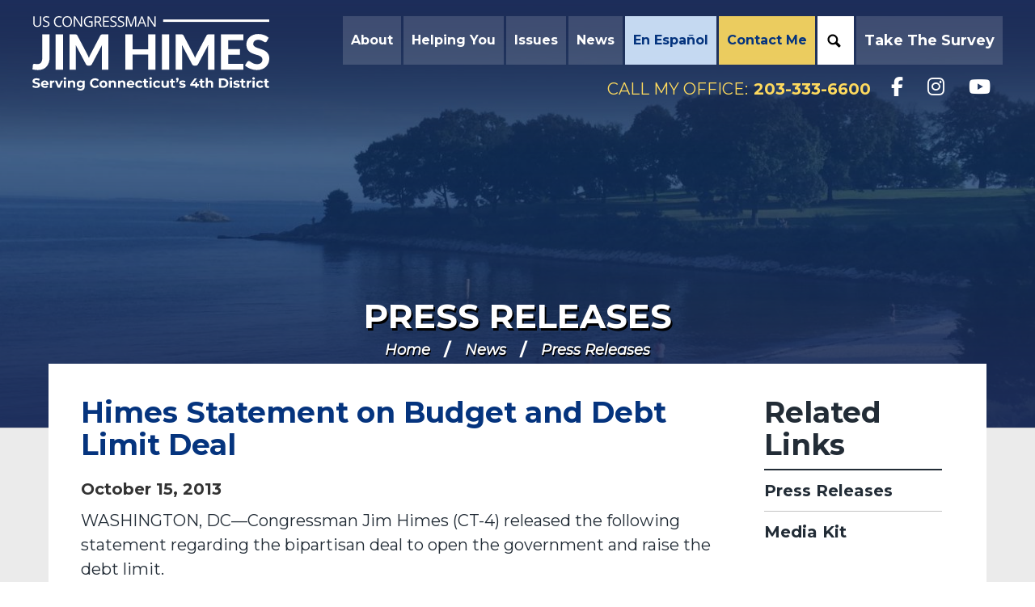

--- FILE ---
content_type: text/html;charset=UTF-8
request_url: https://himes.house.gov/press-releases?ID=822EF475-2CEE-4254-BC52-7B75D84785BE
body_size: 19013
content:
<!DOCTYPE html>
<html lang="en">

<head>
	
	
		<meta charset="utf-8">
		
		<meta http-equiv="X-UA-Compatible" content="IE=Edge" />
		<link rel="alternate" type="application/rss+xml"
			title="RSS Feed"
			href="https://himes.house.gov/?a=rss.feed" />
			


<script>
document.addEventListener("DOMContentLoaded", function () {
  document.querySelectorAll('a[target="_blank"]').forEach(function (el) {
    // Add noopener if missing
    if (!el.rel.includes("noopener")) {
      el.rel += (el.rel ? " " : "") + "noopener";
    }
    // Add noreferrer if missing
    if (!el.rel.includes("noreferrer")) {
      el.rel += (el.rel ? " " : "") + "noreferrer";
    }
  });
});
</script>
		
		
			<title>Himes Statement on Budget and Debt Limit Deal | Press Releases | Congressman Jim Himes</title>
		

		
		
		
			<meta name="description" content="" />
		
		
		<meta name="robots" content="index, follow">
		<meta name="revisit-after" content="8 days">
		
		
			<meta name="date" content="2013-10-15 00:00:00.0" />
		
		
		<link rel="shortcut icon" href="https://himes.house.gov/vendor/_accounts/jimhimes/images/seal.ico" type="image/x-icon" />
		

		
		
			<link rel="preconnect" href="https://fonts.googleapis.com">
<link rel="preconnect" href="https://fonts.gstatic.com" crossorigin>
<link href="https://fonts.googleapis.com/css2?family=Montserrat:ital,wght@0,400;0,700;1,400&display=swap" rel="stylesheet">

		
		
		<meta content="width=device-width, initial-scale=1.0" name="viewport" /><meta content="2013-10-15 00:00:00.0" name="date" /><meta property="og:site_name" content="Congressman Jim Himes" /><meta property="og:type" content="article" /><meta property="og:title" content="Himes Statement on Budget and Debt Limit Deal" /><meta property="og:url" content="https://himes.house.gov/2013/10/himes-statement-budget-and-debt-limit-deal" /><meta property="article:section" content="Press Releases" /><meta property="article:published_time" content="2013-10-15T04:00:00Z" /><meta property="twitter:title" content="Himes Statement on Budget and Debt Limit Deal" /><meta itemprop="name" content="Himes Statement on Budget and Debt Limit Deal" /><meta itemprop="url" content="https://himes.house.gov/2013/10/himes-statement-budget-and-debt-limit-deal" /><link rel="canonical" href="https://himes.house.gov/2013/10/himes-statement-budget-and-debt-limit-deal" />
		<link rel="stylesheet" type="text/css" href="//fonts.googleapis.com/css?family=Lato:300,300italic,400,400italic,700,900"  /><link rel="stylesheet" type="text/css" href="//fonts.googleapis.com/css?family=Oswald:300,400,700"  /><link rel="stylesheet" type="text/css" href="//fonts.googleapis.com/css?family=Lora:400,700"  /><link rel="stylesheet" type="text/css" href="//fonts.googleapis.com/css?family=Ephesis"  /><link rel="stylesheet" type="text/css" href="//fonts.googleapis.com/css?family=Hind:300,400,500,600,700"  /><link rel="stylesheet" type="text/css" href="https://use.fontawesome.com/releases/v5.13.1/css/all.css"  /><link rel="stylesheet" type="text/css" href="/vendor/_skins/hathaway/lib/bootstrap/css/bootstrap.min.css?cb=B29E5331450C06921BADA799C66509D8EF8040E752443025325192E367655861"  /><link rel="stylesheet" type="text/css" href="/vendor/_skins/hathaway/lib/fontawesome/css/fontawesome.min.css?cb=B29E5331450C06921BADA799C66509D8EF8040E752443025325192E367655861"  /><link rel="stylesheet" type="text/css" href="/vendor/_skins/hathaway/lib/fontawesome/css/brands.css?cb=B29E5331450C06921BADA799C66509D8EF8040E752443025325192E367655861"  /><link rel="stylesheet" type="text/css" href="/_resources/stylesheets/factory.css?cb=B29E5331450C06921BADA799C66509D8EF8040E752443025325192E367655861"  /><link rel="stylesheet" type="text/css" href="/vendor/_skins/hathaway/css/template.css?cb=B29E5331450C06921BADA799C66509D8EF8040E752443025325192E367655861"  /><link rel="stylesheet" type="text/css" href="/vendor/_skins/hathaway/css/header.css?cb=B29E5331450C06921BADA799C66509D8EF8040E752443025325192E367655861"  /><link rel="stylesheet" type="text/css" href="/vendor/_skins/hathaway/css/apps.css?cb=B29E5331450C06921BADA799C66509D8EF8040E752443025325192E367655861"  /><link rel="stylesheet" type="text/css" href="/vendor/_skins/hathaway/css/home.css?cb=B29E5331450C06921BADA799C66509D8EF8040E752443025325192E367655861"  /><link rel="stylesheet" type="text/css" href="/vendor/_skins/hathaway/js/magnific-popup/magnific-popup.css?cb=B29E5331450C06921BADA799C66509D8EF8040E752443025325192E367655861"  /><link rel="stylesheet" type="text/css" href="/vendor/_skins/hathaway/js/owl-carousel/owl.carousel.css?cb=B29E5331450C06921BADA799C66509D8EF8040E752443025325192E367655861"  /><link rel="stylesheet" type="text/css" href="/vendor/_skins/hathaway/js/owl-carousel/owl.theme.css?cb=B29E5331450C06921BADA799C66509D8EF8040E752443025325192E367655861"  /><link rel="stylesheet" type="text/css" href="/vendor/_skins/hathaway/js/aos/aos.css?cb=B29E5331450C06921BADA799C66509D8EF8040E752443025325192E367655861"  /><link rel="stylesheet" type="text/css" href="https://cdnjs.cloudflare.com/ajax/libs/fancybox/3.1.25/jquery.fancybox.min.css"  />
		



<style id="skin-css-vars">
/* template.css */
body {
	background-color: #262626;
	color: #333;
}
a { color: ; }
a:hover, a:focus { color: ; }
h1, h2, h3, h4, h5, h6 { color: #333; }
h1 a, h2 a, h3 a, h4 a, h5 a, h6 a { color: #333; }
h1 a:hover, h1 a:focus, h2 a:hover, h2 a:focus, h3 a:hover, h3 a:focus, h4 a:hover, h4 a:focus, h5 a:hover, h5 a:focus, h6 a:hover, h6 a:focus { color: ; }

.btn {
	color: #fff;
}
.btn:hover, .btn:focus {
	background-color: ;
	border-color: ;
	color: #fff;
}
.btn-primary {
	background-color: ;
	border-color: ;
	color: #fff;
}

.embed-responsive { background-color: #333; }

#main {
	background-color: #fff;
}

#page-head {
	background-image: url(/vendor/_accounts/jimhimes/images/page_head_bg.jpg);
	border-bottom-color: #ccc;
}
#page-head h1 { color: ; }
#page-head h1 a { color: inherit; }
#page-head h1 a:hover, #page-head h1 a:focus { color: ; }

.breadcrumb a {	color: ; }
.breadcrumb a:hover, .breadcrumb a:focus { color: ; }
.breadcrumb > li + li:before { color: ; }
/*.breadcrumb a.page-action.print { background-image: url(vendor/_skins/hathaway/images/icon_print.png); }*/
/*.breadcrumb a.page-action.share { background-image: url(vendor/_skins/hathaway/images/icon_share.png); }*/

.pagegroup_posttypes h1.title, .pagegroup .pagegroup-title h2, #related-links::before {
	border-bottom-color: ;
	color: ;
}
.pagegroup_posttypes h1.title a { color: inherit; }
.pagegroup_posttypes h1.title a:hover, .pagegroup_posttypes h1.title a:focus { color: ; }

@media (max-width: 991px) {
	#sidebar::before { background-color: #eee; }
}

#related-links li a {
	color: ;
	border-bottom-color: ;
}
#related-links li a:hover, #related-links li a:focus {
	color: ;
}

#footer {
	border-top-color: ;
	color: rgba(255, 255, 255, .5);
}
#footer a { color: inherit; }
#footer a:hover, #footer a:focus { color: #fff; }

/* COMPONENTS *//* Footer Columns */
.footer-cols {
	background-color: #fff;
	color: #fff;
}
.footer-cols>section {
	background-color: rgba(0, 0, 0, .9);
}
.footer-cols>section(-n+2) {
	box-shadow: inset 0px -1px 0px 0px rgba(255, 255, 255, .25);
}
.footer-cols a { color: #fff; }
.footer-cols a:hover, .footer-cols a:focus { color: #fff; }

.footer-cols h1, .footer-cols h2, .footer-cols h3, .footer-cols h4, .footer-cols h5, .footer-cols h6 {
	color: inherit;
}
.footer-cols strong { color: ; }

.footer-cols ul li { border-top: 1px dashed rgba(255, 255, 255, .25); }
.footer-cols ul li:last-child { border-bottom: 1px dashed rgba(255, 255, 255, .25); }
.footer-cols .btn { background-color: rgba(255, 255, 255, .25); }
.footer-cols li>a:hover, .footer-cols li>a:focus, .footer-cols .btn:hover, .footer-cols .btn:focus {
	background-color: rgba(0, 0, 0, .25);
}
@media (max-width: 767px) {
	.footer-cols>section:nth-child(2) {
		background-color: rgba(0, 0, 0, .95);
	}
	.footer-cols>section:nth-child(3) {
		background-color: rgba(0, 0, 0, 1);
	}
}
@media (min-width: 768px) {
	.footer-cols {
		background-image: url(/vendor/_accounts/jimhimes/images/footer_cols_bg.jpg);
	}
	.footer-cols>section {
		background-color: rgba(0, 0, 0, .5);
	}
	.footer-cols>section {
		background-color: rgba(0, 0, 0, .5);
	}
	.footer-cols>section {
		box-shadow: inset -1px 0px 0px 0px rgba(255, 255, 255, .25);
	}
}

/* COMPONENTS *//* Header */
#header {
	background-color: ;
	background-image: url(/vendor/_accounts/jimhimes/images/header_subpage_bg.jpg);
	border-bottom-color: ;
	color: #fff;
}
.pager-home #header { 
	background-image: url(/vendor/_accounts/jimhimes/images/header_bg.jpg);
}
#header .header-title a {
	background-image: url(/vendor/_accounts/jimhimes/images/logo.png);
}
#header .items-toggle {
	border-left-color: rgba(255, 255, 255, .5);
	color: #fff;
}
#header .items-toggle:hover, #header .nav-section.open .items-toggle {
	background-color: rgba(255, 255, 255, .15);
	color: #fff;
}
#header .items-toggle .icon-bar {
	background-color: #fff;
}
#header .items-toggle:hover .icon-bar, #header .nav-section.open .items-toggle .icon-bar {
	background-color: #fff;
}
#header ul>li>a {
	border-top-color: rgba(0, 0, 0, .15);
	color: ;
}
#header ul>li>a:hover {
	color: ;
}
#header .main-items>li>a {
	background-color: #fff;
}
#header .main-items>li>a:hover {
	background-color: #f2f2f2;
}
#header ul>li.dropdown>a {
	/*background-image: url(vendor/_skins/hathaway/images/carat_down_filter.png);*/
}
#header ul>li.dropdown.open>a {
	border-bottom-color: rgba(255, 255, 255, .15);
}
#header ul>li.dropdown.open>ul:hover {
	background-color: #f2f2f2;
}
#header .dropdown-menu>li>a:hover, #header .dropdown-menu>li>a:focus {
	background-color: transparent;
}
#header .nav_search>a.dropdown-toggle {
	background-image: url(vendor/_skins/hathaway/images/nav_icon_search.png);
}
#header .nav_search form {
	background-color: #eee;
	border-top-color: rgba(255, 255, 255, .15);
	color: #333;
}
#header .nav_search form button {
	background-image: url(vendor/_skins/hathaway/images/btn_icon_search.png);
	color: #262626;
}
#header .secondary-items-wrap {
	background-color: white;
}
#header .secondary-items {
	background-color: rgba(0, 0, 0, .05);
}
#header ul.secondary-items>li>a:hover, #header ul.secondary-items>li>a:focus {
	background-color: rgba(255, 255, 255, .15);
	color: ;
}

.home-section-featured {
	background-color: ;
	background-image: url(/vendor/_accounts/jimhimes/images/header_bg.jpg);
	background-repeat: no-repeat;
	background-size: cover;
	background-position: bottom center;
}

@media (max-width: 767px) {
	.page-home #header.has-open-menu {
		background-color: ;
	}
}

@media (min-width: 1080px) {
	#header ul>li>a {
		color: #fff;
	}
	#header ul.main-items {
	border-bottom: 1px solid rgba(255, 255, 255, .25);
}
	#header .main-items>li>a {
		background-color: transparent;
	}
	#header ul.main-items>li>a:hover, #header ul.main-items>li.open>a {
		background-color: rgba(255, 255, 255, .15);
		color: #fff;
	}
	#header li.dropdown ul a {
		border-bottom-color: rgba(0, 0, 0, .15);
		color: ;
	}
	#header li.dropdown ul a:hover {
		background-color: #f2f2f2;
		color: ;
	}
	
	#header .secondary-items-wrap {
		background-color: transparent;
	}
	#header .secondary-items {
		background-color: transparent;
	}
}

.pagegroup.bg-primary { background-color: ; }
.pagegroup.bg-primary .pagegroup-title h2 { color: white; }
.pagegroup.bg-primary .btn-primary { background-color: rgba(0, 0, 0, .9); }
.pagegroup.bg-primary .btn-primary:hover { background-color: rgba(0, 0, 0, .99); }

/* COMPONENTS *//* EVENTS *//* Tiles (Upcoming) */
.eventtypelayout_tilesupcoming .event-item {
	background-color: #fff;
	border: 1px solid ;
	color: ;
}
.eventtypelayout_tilesupcoming .event-item:hover, .eventtypelayout_tilesupcoming .event-item:focus {
	background-color: ;
	color: #fff;
}
.eventtypelayout_tilesupcoming .event-item .weekday-month {
	color: inherit;
}
.eventtypelayout_tilesupcoming .event-item .day {
	color: inherit;
}
.eventtypelayout_tilesupcoming .event-item .title {
	color: inherit;
}
.eventtypelayout_tilesupcoming .section-link a {
	/*background-image: url(../images/home/events_arrow.png);*/
	color: ;
}
.eventtypelayout_tilesupcoming .section-link a:hover, .eventtypelayout_tilesupcoming .section-link a:focus {
	color: ;
}

/* COMPONENTS *//* POSTS *//* Tiles */
.posttypelayout_tiles article .post-type {
	color: ;
}
.posttypelayout_tiles article h1 {
	color: #fff;
}
.posttypelayout_tiles article h1 a {
	color: inherit;
}
.posttypelayout_tiles article .post-teaser {
	color: #fff;
}
.posttypelayout_tiles article h1 a:hover, .posttypelayout_tiles article h1 a:focus {
	color: ;
}

/* COMPONENTS *//* TEXT BLOCKS *//* Action Blocks */
.action-block-item { background-color: rgba(0, 0, 0, .9); }
.action-block-item:hover { background-color: rgba(0, 0, 0, .99); }
.action-block-item a {
	color: #fff;
	-moz-box-shadow: inset -1px 1px 0 rgba(255, 255, 255, .25);
	-webkit-box-shadow: inset -1px 1px 0 rgba(255, 255, 255, .25);
	box-shadow: inset -1px 1px 0 rgba(255, 255, 255, .25);
}
.action-block-item a:hover, .action-block-item a:focus {
	color: #fff;
}

/* COMPONENTS *//* TEXT BLOCKS *//* Captions */
.layout_captions .text-item {
	background-color: #fff;
}
.layout_captions .text-item .image {
	background-color: #ccc;
}
.layout_captions .text-item h1, .layout_captions .text-item h2, .layout_captions .text-item h3 {
	color: ;
}
@media (min-width: 576px) {
	.layout_captions .text-item+.text-item {
		box-shadow: 0px 1px rgba(0, 0, 0, .15) inset;
	}
	.layout_captions .text-item .image::after {
		border-right-color: #fff;
	}
}

/* COMPONENTS *//* TEXT BLOCKS *//* Panels */
.element_textblocks .layout_panels .text-items {
	color: ;
}
.element_textblocks .layout_panels .text-item h1, .element_textblocks .layout_panels .text-item h2, .element_textblocks .layout_panels .text-item h3 {
	color: inherit;
}
.element_textblocks .layout_panels .text-item a {
	color: ;
}
.element_textblocks .layout_panels .text-item a:hover, .element_textblocks .layout_panels .text-item a:focus {
	color: ;
}
.element_textblocks .layout_panels .text-item .btn {
	background-color: ;
	color: #fff;
}
.element_textblocks .layout_panels .text-item .btn:hover, .element_textblocks .layout_panels .text-item .btn:focus {
	background-color: ;
	color: #fff;
}


/* COMPONENTS *//* TEXT BLOCKS *//* Panels (Slider) */
.panels-slider-carousel {
	background-color: #eee;
}
.panels-slider-carousel-next {
	background-image: url(vendor/_skins/hathaway/images/panel_slider_arrow_next.png);
}
.panels-slider-carousel-prev {
	background-image: url(vendor/_skins/hathaway/images/panel_slider_arrow_prev.png);
}


/* PAGES *//* Home */
.home-section-featured {
	background-color: ;
}
#feature-carousel .feature-item {
	color: #fff;
}
#feature-carousel .feature-content {
	background-image: -moz-linear-gradient(top,  5 rgba(0, 0, 0, 0) 30%);
	background-image: -webkit-linear-gradient(top,  5%, rgba(0, 0, 0, 0) 30%);
	background-image: linear-gradient(to bottom,  5%, rgba(0, 0, 0, 0) 30%);
	filter: progid:DXImageTransform.Microsoft.gradient( startColorstr='', endColorstr='',GradientType=0 );
}
#feature-carousel .feature-head h1 a {
	color: #fff;
}
#feature-carousel .feature-head h1 a:hover, #feature-carousel .feature-head h1 a:focus {
	color: #f2f2f2;
}
#feature-carousel .owl-controls .owl-page span {
	background-color: #fff;
}
#feature-carousel-next {
	background-image: url(vendor/_skins/hathaway/images/carousel_arrow_next_black.png);
}
#feature-carousel-prev {
	background-image: url(vendor/_skins/hathaway/images/carousel_arrow_prev_black.png);
}
#feature-more-on-page .more-on-page-btn {
	color: ;
}
#feature-more-on-page .icon {
	background-color: rgba(0, 0, 0, .5);
	background-image: url(vendor/_skins/hathaway/images/carousel_arrow_scroll_down.png);
}
#feature-carousel-progress-bar {
	background-color: ;
}
#feature-carousel-progress {
	background-color: ;
}
.home-section-action-blocks {
	background-image: url(/vendor/_accounts/jimhimes/images/home/action_blocks_bg.jpg);
	background-position: center;
	background-repeat: no-repeat;
	background-size: 100% auto;
}
.home-section-events {
	background-image: url(/vendor/_accounts/jimhimes/images/home/events_bg.jpg);
}
.home-section-events header {
	color: ;
}
.home-section-updates {
	/*background-image: url(/vendor/_accounts/jimhimes/images/home/updates_bg.jpg);*/
}

#popup-signup {
	background-image: url(/vendor/_accounts/jimhimes/images/popup_signup_bg.jpg);
}
#popup-signup .logo {
	background-image: url(/vendor/_accounts/jimhimes/images/logo.png);
}
</style>



		
		

<style id="skin-css-config">
#wrapper { background-color: #fff; }
body { background-color: #fff; color: #222C36; font-family: 'Montserrat', sans-serif;}
.page-home body {background-color: #f2f2f2; }
h1 { line-height: 1.2; font-family: 'Montserrat', sans-serif !important; font-weight: bold; }
h2 { line-height: 1.2; font-size: 36px; font-family: 'Montserrat', sans-serif !important; font-weight: bold; }
.pagegroup .pagegroup-title h2 { font-size: 36px; font-family: 'Montserrat', sans-serif !important; font-weight: bold; }
h3 { line-height: 1.1; font-size: 30px; font-family: 'Montserrat', sans-serif !important; font-weight: bold; }
h4 { line-height: 1.1; font-family: 'Montserrat', sans-serif !important; font-weight: bold; }
h5 { line-height: 1.1; font-family: 'Montserrat', sans-serif; font-weight: bold; font-size: 22px; }
.pagegroup h5 { font-family: 'Montserrat', sans-serif; font-weight: bold; font-size: 22px; }
h6 { font-family: 'Montserrat', sans-serif; font-weight: bold; }
body p { color: #222C36; font-family: 'Montserrat', sans-serif;}
.blockquote {  border-left: none;}
.page-home .group-container-size-fixed>* { padding: 0; max-width: 1600px; }
.page-home #page-body { background: #05347E; }
.pagegroup h1 a { color: #05347E; text-decoration: underline;}
.page-home .pagegroup h1 a { text-decoration: none;}
.pagegroup h2 a { color: #05347E; text-decoration: underline; }
.pagegroup h3 a {color: #05347E; text-decoration: underline; }
.pagegroup .header h3 {font-size: 36px; }
.pagegroup h4 a { color: #05347E; text-decoration: underline; }
.pagegroup h5 {color: #05347E; text-decoration: underline;}
p a { font-weight: bold;}
li a span { font-weight: bold; }
/* __HEADER__ */
#header .header-title a {
  background-image: url(/vendor/_accounts/jimhimes/images/logo.svg);
  background-size: contain;
}
#header .nav_search>a.dropdown-toggle {
  background-image: url(vendor/_skins/hathaway/images/nav_icon_search_black.png);
  margin-right: 5px;
  width: 40px;
}
.page-home #wrapper #header { transition: .1s ease; position: absolute; z-index: 99; padding: 0; min-height: unset; max-height: 70px; }
.header-inner { transition: .1s ease; padding: 10px 20px; margin: 0 auto;}
#header .header-title { transition: .1s ease; position: unset; max-height: 70px; min-height: unset; }
#header .header-title a {
    height: 70px;
    width: 280px;
    transition: .1s ease;
}
#header .social-items .social-item.newsletter i { margin-right: 0; }
@media (min-width: 768px) {
  .page-home #wrapper #header { max-height: 110px; }
  #header .header-title a {
    width: 370px;
    height: 92px;
  }
  #header .header-title { margin-top: 0; max-height: 110px; }
}
@media (min-width: 1080px) {
  #header .header-title { width: fit-content !important; min-height: unset; margin-top: 0; }
  .dropdown-menu { top: 95%; }
  .page-home #wrapper #header { position: absolute; }
}
@media(min-width: 1600px) {
  .header-inner { padding: 20px 40px; }
}
#header .dropdown-menu { padding: 0 !important; }
#header .dropdown-menu li { padding: 0 10px; }
.dropdown-menu li:hover { background-color: #c4c4c4; }
#header .header-title a { position: unset; }
#header ul.main-items>li>a { 
  color: #21223E; 
  font-family: 'Montserrat', sans-serif; 
  text-transform: capitalize;
}
a.dropdown-toggle { font-size: 16px; }
#header ul.main-items { border-right: none; margin-right: 0; }
#header .social-items .social-item i { font-size: 20px; }
#header .social-items { padding: 0;  flex-wrap: nowrap; padding-left: 10px; }
#header .dropdown-menu { background: #fff; }
#header li.dropdown ul a { color: #21223E; padding: 5px 10px; font-size: 16px;}
#header ul.main-items>li>a { line-height: 60px; font-family: 'Montserrat', sans-serif; }
#header ul>li.dropdown.open>ul:hover { background-color: #fff; }

#header .social-items > li > a {
  padding: 10px;
}

@media(min-width: 1080px) {
  #header .social-items > li > a {
    padding: 10px 15px;
  }
}
#header .nav-section { min-height: unset; }
#header .social-item a {
  padding-top: 10px;
  padding-bottom: 10px;
  color: #05347E;
  transition: .1s ease;
}
#header .items-wrap { margin-top: 71px; }

@media (min-width: 768px){
  #header ul>li.dropdown.open > ul li:hover {background-color: #cccccc; transition: .2s ease; }
  #header ul>li.dropdown.open > ul { padding: 0 !important; }
  #header ul>li.dropdown.open > ul a { padding: 5px 20px;  }
  #header ul.main-items {
    position: absolute;
    left: 0;
    right: 0;
  }
  #header ul.social-items { display: none;}
  #header .items-wrap { margin-top: 91px; }
}
@media (min-width: 1080px) {
  #header .main-items>li>a:hover { background-color: #fff;}
  #header ul.main-items>li>a { color: #fff; padding: 0 5px; }
  #header ul.main-items { position: unset; height: unset; border: none; }
  #header li.dropdown ul a:hover { background-color: unset;}
  #header .social-item a { color: #fff;}
  #header ul.social-items { display: flex; margin-right: 0 !important; margin-top: 5px;}
  #header ul.main-items>li>a { white-space:nowrap; }
}

@media (min-width: 1080px) { 
  #header .items-wrap { 
      margin-top: 0; 
      display: flex; 
      flex-direction: column;
      align-items: flex-end;
    } 
  #header .dropdown-menu li { padding: 0; }
  #header .header-title a {width: 280px; height: 92px; }
  #header .social-items .social-item i { font-size: 24px; }
  #header ul.main-items>li>a { padding: 0 10px; }
}
@media (min-width: 1200px) { 
  #header .header-title a {width: 330px; height: 92px; }
}
@media (min-width: 1700px) {
  #header ul.main-items>li>a { padding: 0 10px; }
}
.header-inner { padding: 10px 20px; }

#header .social-item a:hover { background-color: rgba(255, 255, 255, .15); transition: .2s ease; }
#header .social-item.newsletter { display: none; }

/* Special BG Header menu items */
@media(min-width: 1080px) {
    #header .main-items li {
        background-color: #ffffff26;
    }
    #header .main-items li + li {
        margin-left: 3px;
    }
    #header .main-items .nav_en-espanol .dropdown-toggle {
        background-color: #D4E8FFE6;
        color: #05347E;
    }
    #header .main-items .nav_contact-me .dropdown-toggle {
        background-color: #FEDA5EE6;
        color: #05347E;
    }
    #header .main-items .nav_en-espanol .dropdown-toggle:hover {
        background-color: #D4E8FFE6;
    }
    #header .main-items .nav_contact-me .dropdown-toggle:hover {
        background-color: #FEDA5EE6;
    }
    #header .main-items .nav_search {
        background-color: #ffffff;
    }
    .main-items .nav_contact-me .dropdown-menu {
        right: 0;
        left: unset;
    }
}


/* Header Image */
#feature-carousel { display: none !important; }
#page-body .home-section-featured-size-full {
  position: relative;
  min-height: 300px;
}
#page-body .home-section-featured-size-full:before {
  content: '';
  position: absolute;
  top: 0;
  bottom: 0;
  left: 0;
  right: 0;
  background: linear-gradient(0deg, #05347ECC 15%, transparent 25%, transparent 75%, #05347ECC 95%);
  z-index: 1;
}
@media(min-width: 768px){
  #page-body .home-section-featured-size-full {
    min-height: 600px;
    background: url(/vendor/_accounts/jimhimes/images/bg-home-header.jpg) !important;
    background-position: center top !important;
    background-repeat: no-repeat !important;
    background-size: cover !important;
  }
}
@media(min-width: 1080px){
  #page-body .home-section-featured-size-full {
    height: 860px;
  }
}

/* Menu Tweaks */
#header .items-toggle { 
  color: #fff; 
  text-shadow: none; 
  margin: 0; margin-top: 8px; 
  border-left: 1px solid #ffffff80;
  height: 35px; 
  margin-top: 25px;
}
#header .items-toggle .icon-bar { background-color: #ffffff; }
#header .items-toggle:hover { border-left: none; color: #fff; background-color: #c4c4c444;}
#header .items-toggle:hover .icon-bar { background-color: #fff; }
#header .nav_search form .search-input { background-color: #fff;}
#header .items-toggle .icon-bar-wrap { margin-bottom: 9px; }
span.icon-label { position: relative; bottom: 12px; }

@media(min-width: 768px) {
  #header .items-toggle { height: 50px; }
  #header .items-toggle .icon-bar-wrap { margin-bottom: 4px; }
  span.icon-label { bottom: 8px; }
}
@media(min-width: 1080px) {
  #header .items-toggle { border-left: none; }
  .header-inner { padding: 20px; }
}
@media(min-width: 1115px) {
  #header .items-toggle { border-left: none; }
  .header-inner { padding: 20px 40px; }
}
@media(min-width: 1700px) {
  .header-inner { padding: 20px 0; max-width: 1600px;}
}


/*FEATURE AREA*/

.home-first-block .btn {
  border-radius: 0px;
  margin-bottom: 5px;
  transition: .2s ease;
}
.home-first-block a.btn.splash {
  font-family: "Montserrat", sans-serif;
  text-transform: uppercase;
  font-size: 24px;
  border-radius: 3px;
  box-shadow: 3px 3px 6px #00000033;
  opacity: 1;
  position: relative;
  z-index: 2;
  padding: 5px 30px;
  width: 300px;
  color: #05347E;
}
.home-first-block a.btn.splash-help {
  background-color: #FEDA5E;
}
.home-first-block a.btn.splash-help:hover {
  background-color: #ddbe4f;
}
.home-first-block a.btn.splash-contact {
  background-color: #B2D6FF;
}
.home-first-block a.btn.splash-contact:hover {
  background-color: #cee5ff;
}
.home-first-block a.btn.splash-about {
  background-color: #FFFFFF;
}
.home-first-block a.btn.splash-about:hover {
  background-color: #e9e9e9;
}

.home-first-block {
  position: absolute;
  top: 130px;
  left: 0;
  right: 0;
  text-align: center;
}
@media (min-width: 768px){
  .home-first-block {
    top: 130px;
    left: 20px;
    right: unset;
    text-align: left;
  }
  .home-first-block .section {
    max-width: 315px;
  }
  .home-first-block .btn {
    border-radius: 0px;
    margin-bottom: 8px;
    margin-right: 50px;
  }
  .home-first-block a.btn.splash {
    font-size: 26px;
  }
  .home-first-block a.btn.splash-about {
    width: 315px;
  }
  .home-first-block a.btn.splash-contact {
    width: 315px;
  }
  .home-first-block a.btn.splash-help {
    width: 315px;
  }
}
@media(min-width: 1080px) {
  .home-first-block a.btn.splash {
    font-size: 26px;
    padding: 8px 25px;
    max-width: 340px;
  }
  .home-first-block .btn {
    margin-bottom: 15px;
  }
  .home-first-block {
    top: 310px;
  }
}
@media(min-width: 1200px) {
  .home-first-block {
    left: 40px;
  }
}
@media(min-width: 1300px) {
  .home-first-block a.btn.splash {
    font-size: 30px;
  }
  .home-first-block .btn {
    margin-bottom: 15px;
  }
}
@media(min-width: 1600px) {
  .home-first-block {
    left: 0;
    right: 0;
  }
}
/* HOME PANEL LINKS */
#group_2bed446a-7957-44bb-a43d-0da1fe4fc9ce { max-width: 1600px; margin: 0 auto; z-index: 10;}
#group_2bed446a-7957-44bb-a43d-0da1fe4fc9ce .element_textblocks .layout_panels .text-item {
  background: #D4E8FFE6;
  color: #1B252F;
  padding: 0;
}
 #group_2bed446a-7957-44bb-a43d-0da1fe4fc9ce .element .header.pagegroup-title h2 {
      color: #fff;
      border: none;
      text-shadow: 1px 1px 10px black;
}
 #group_2bed446a-7957-44bb-a43d-0da1fe4fc9ce .pagegroup-title {
     background: #05347E;
      padding: 10px 20px 0 20px;
}
.page-home .pagegroup-title { padding: 0; }
 .covid-icon { 
   background-image: url(/vendor/_accounts/jimhimes/images/service-covid-resources.svg) 
}
 .casework-icon { 
   background-image: url(/vendor/_accounts/jimhimes/images/service-help-with-agency.svg) 
}
 .email-icon { 
   background-image: url(/vendor/_accounts/jimhimes/images/service-contact-jim.svg) 
}
 .noms-icon { 
   background-image: url(/vendor/_accounts/jimhimes/images/service-military-nominations.svg) 
}
 .issues-icon { 
   background-image: url(/vendor/_accounts/jimhimes/images/service-issues.svg) 
}
 .intern-icon { 
   background-image: url(/vendor/_accounts/jimhimes/images/service-internships.svg) 
}
.tours-icon { 
    background-image: url(/vendor/_accounts/jimhimes/images/service-tours.svg) 
 }
.service-dollars-to-the-district { background-image: url(/vendor/_accounts/jimhimes/images/service-dollars-to-the-district.svg); }
.service-economic { background-image: url(/vendor/_accounts/jimhimes/images/service-economic.png); }
.service-icon {
    height: 40px;
    display: block;
    min-width: 55px;
    background-position: center;
    background-repeat: no-repeat;
}
 div#group_2bed446a-7957-44bb-a43d-0da1fe4fc9ce .element_textblocks .layout_panels .text-item a {
  height: 100%;
  width: 100%;
  display: flex;
  flex-direction: column;
  justify-content: center;
  align-items: center;
  background: #D4E8FF;
}
 div#group_2bed446a-7957-44bb-a43d-0da1fe4fc9ce .element_textblocks .layout_panels .text-item a:hover {
  background: #b8d5f7;
  transition: .2s ease;
}
.text-item + .text-item {
  margin-top: 5px;
}
.service-text {
  font-size: 20px;
  color: #313131;
  font-weight: bold;
  font-family: 'Montserrat', sans-serif;
  margin-top: 10px;
  line-height: 1;
  text-transform: uppercase;
  padding: 0 10px;
}
div#group_2bed446a-7957-44bb-a43d-0da1fe4fc9ce .block { height: 110px; }
@media (min-width: 768px) {
  div#group_2bed446a-7957-44bb-a43d-0da1fe4fc9ce {
    position: absolute;
    top: 420px;
    left: 0;
    right: 0;
    padding: 0 20px;
  }
  .page-home .element_textblocks .layout_panels .text-item + .text-item {
    margin-left: 5px;
    margin-top: 0;
  }
  #group_2bed446a-7957-44bb-a43d-0da1fe4fc9ce .pagegroup-title {
     background: rgba(255, 255, 255, 0);
    }
    .service-text {
      font-size: 17px;
    }
}
@media (min-width: 1080px) {
  div#group_2bed446a-7957-44bb-a43d-0da1fe4fc9ce {
    top: 650px;
    width: 100%;
    margin-bottom: 0;
  }
  div#group_2bed446a-7957-44bb-a43d-0da1fe4fc9ce .block { height: 180px; }
  .service-text { line-height: 1.2; }
  #group_2bed446a-7957-44bb-a43d-0da1fe4fc9ce .element .header.pagegroup-title h2 { margin-bottom: 20px; }
  .service-text {
    font-size: 20px;
  }
}
@media (min-width: 1200px) {
  div#group_2bed446a-7957-44bb-a43d-0da1fe4fc9ce {
    padding: 0 40px;
  }
}
/* NEWSLETTER SIGNUP */
#newsletter-signup {
  display: block;
  padding: 0;
  color: #FFF;
  font-family: 'Montserrat', sans-serif !important;
  background: url(/vendor/_accounts/jimhimes/images/bg-email-signup.jpg);
  height: 330px;
  background-repeat: no-repeat;
  background-size: cover;
  display: flex;
  background-size: cover;
  align-items: center;
  justify-content: center;
}
#newsletter-signup .inner {
    max-width: 100%;
}
#newsletter-signup .inner form .signup-align {
  padding: 15px 30px; 
  max-width: 700px;
  margin: 0 auto;
}
#newsletter-signup .inner form .signup-align .signup-title {
  font-family: 'Montserrat', sans-serif !important;
  text-align: center;
  font-size: 28px;
  margin-bottom: 10px;
  flex-basis: 100%;
  text-align: center;
  color: #fff;
}
@media(min-width: 450px) {
    #newsletter-signup .inner form .signup-align .signup-title {
        font-size: 34px;
    }
}
#newsletter-signup .inner form .signup-align .signup-input {
  color: #fff;
  font-family: 'Montserrat', sans-serif;
  margin-bottom: 10px;
  border-radius: 3px;
  font-weight: bold;
  border: 1px solid #f2f2f2;
  font-size: 22px;
  flex-grow: 2;
  margin-top: 25px;
}
#newsletter-signup .inner form .signup-align .signup-input input {
  border-radius: 3px;
}
.signup-button { text-align: center; }
#newsletter-signup .inner form .signup-align .signup-button input {
  text-transform: uppercase;
  font-weight: 900;
  font-family: 'Montserrat', sans-serif;
  background-color: #FEDA5E;
  border-radius: 3px;
  flex-shrink: 2;
  flex-grow: 0;
  margin-left: 15px;
  color: #000;
}
.module#newsletter-signup .signup-button input {
    background-image: url(/vendor/_accounts/jimhimes/images/icon-subscribe.svg);
    background-position: left 40px center;
    background-repeat: no-repeat;
    padding-left: 70px;
    padding-right: 40px;
}
#newsletter-signup .inner form .signup-align .signup-button input:hover {
  background-color: #d6b951;
  transition: .2s ease;
}
  #newsletter-signup .inner form {
    padding: 0; 
  }
  #newsletter-signup .inner form .signup-align .signup-button input {
    height: 50px; 
    margin-top: 25px;
  }
  #newsletter-signup .inner form .signup-align .signup-button {
    padding-left: 0;
    width: unset;
  }
  #newsletter-signup .inner form .signup-align .signup-input input{
    font-size: 22px;
  }
  .module#newsletter-signup .signup-title em {margin-top: 10px; font-size: 24px;}
  @media(min-width: 450px) {
    .module#newsletter-signup .signup-title em { font-size: 30px; }
  }
  #newsletter-signup .inner form .signup-align {
    align-items: flex-start;
    justify-content: center;
    display: flex;
    flex-wrap: wrap;
  }
@media(min-width: 1080px) {
  #newsletter-signup { height: 400px; padding-top: 75px;}
}
@media(min-width: 1300px) {
  #newsletter-signup .inner form .signup-align .signup-title {
    font-size: 40px;
  }
  .module#newsletter-signup .signup-title em { font-size: 40px; margin-top: 15px; }
}


/* LATEST NEWS CAROUSEL*/

div#group_0252e549-d2dc-4fef-8dbf-d872e0e20ce5 {
  padding: 20px;
  background-color: #05347E;
}
div#group_0252e549-d2dc-4fef-8dbf-d872e0e20ce5 .element_developeractions {
  max-width: 1600px;
  margin: auto;
}
.item img { max-height: 450px; }
.item:before {
  background: linear-gradient( 0deg, rgba(15, 33, 51, .9) 40%, rgba(15, 33, 51, .15) 86%);
  content: "";
  left: 0;
  top: 0;
  right: 0;
  bottom: 0;
  position: absolute;
  width: 100%;
  z-index: 10;
}
.item { min-height: 450px; }
.carousel-inner>.item>img { min-height: 450px; }

@media(min-width: 768px) { 
  .item { min-height: unset; }
  .carousel-inner>.item>img { min-height: unset; }
}
@media(min-width: 1080px) {
  .item img { max-height: 600px; }
  .carousel-inner>.item>img { min-height: 600px; }

}
@media(min-width: 1200px) {
  .item img { max-height: 600px; }
  .carousel-inner>.item>img { min-height: 650px; }
  div#group_0252e549-d2dc-4fef-8dbf-d872e0e20ce5 { padding: 20px 40px; }
}

.carousel-indicators { display: none; }

.carousel-inner>.item>img { 
  height: auto;
  background: url(/vendor/_accounts/jimhimes/images/feature-default.jpg);
  background-repeat: no-repeat;
  background-position: center;
  background-size: cover;
  width:100%;
}
@media (min-width: 768px) {
    .carousel-inner>.item>img { 
        height: auto;
        background: url(/vendor/_accounts/jimhimes/images/feature-default.jpg);
        background-repeat: no-repeat;
        background-position: center;
        background-size: cover;
      }
}
@media(min-width: 1080px) {
  .carousel-inner>.item>img { 
    width: 60%; 
    height: 100%;
    background: url(/vendor/_accounts/jimhimes/images/feature-default.jpg);
    background-repeat: no-repeat;
    background-position: right center;
    margin-left: auto;
  }
}
.feature2-body {
  position: absolute;
  left: 0;
  right: 0;
  top: 15%;
  z-index: 15;
  display: flex;
  flex-direction: column;
  justify-content: center;
  align-items: center;
  padding: 0 60px;
}

@media(min-width: 768px) {
  .feature2-body {
    padding: 0 90px;
  }
}
@media(min-width: 1080px) {
  .feature2-body {
    left: 100px;
    top: 0;
    max-width: 650px;
    z-index: 15;
    justify-content: center;
    align-items: flex-start;
    padding: 0;
    height: 100%;
  }
}

.left-arrow { 
  background: url(/vendor/_accounts/jimhimes/images/arrow-left.svg) !important;
  display: block;
  position: absolute;
  left: 20px;
  top: 135px;
  background-repeat: no-repeat !important;
  filter: brightness(300);
}
.right-arrow { 
  background: url(/vendor/_accounts/jimhimes/images/arrow-right.svg) !important; 
  display: block;
  position: absolute;
  right: 20px;
  top: 135px;
  background-repeat: no-repeat !important;
  filter: brightness(300);
  left: unset;
}

.carousel-control { width: 35px; opacity: 1; }

a.caption {
  font-size: 28px;
  color: #fff;
  font-weight: bold;
  font-family: 'Montserrat', sans-serif;
  margin-bottom: 30px;
  display: block;
  line-height: 1;
  text-align: center;
}

.feature2-abstract {
  display: none;
}
@media(min-width: 900px) {
  .feature2-abstract {
    font-size: 20px;
    display: block;
    color: #fff;
    margin-bottom: 20px;
  }
  a.caption { font-size: 36px; }
}
@media(min-width: 1080px) {
  a.caption {
    font-size: 48px;
    text-align: left;
  }
  .item:before {
    background: linear-gradient( 90deg, rgba(15, 33, 51 ,1) 40%, rgba(15, 33, 51,.4) 80%);
  }
  .left-arrow {  top: 40%; }
  .right-arrow { top: 40%; }
}
@media(min-width: 1300px) {
  .item:before {
    background: linear-gradient( 90deg, rgba(15, 33, 51,1) 30%, rgba(15, 33, 51,0) 86%);
  }
  .carousel-inner>.item>img {
    width: 70%
  }
}
a.item-link:hover { background:#ccb150; }

a.item-link {
  background: #FEDA5E;
  border-radius: 3px;
  padding: 10px 15px;
  color: #000;
  font-weight: bold;
  transition: .2s ease;
  border-radius: 3px;
  width: 230px;
  text-align: center;
}
span.read-more:after {
  content: '';
  background: url(/vendor/_accounts/jimhimes/images/arrow-read-more.svg);
  display: inline-block;
  width: 40px;
  height: 15px;
  background-repeat: no-repeat;
  background-position: center;
} 


/* ELFSIGHT SOCIAL SECTION*/
/* ELFSIGHT SECTION */
.social-section {
    margin: 0;
    padding: 0 20px;
    max-width: 1600px;
    margin: 0 auto;
}
#group_6ed0f67f-78e4-4bdd-97cb-2a14e0264f61 {
  background: #05347E;
}
#group_6ed0f67f-78e4-4bdd-97cb-2a14e0264f61 .element .article .header h3 {
  color: white; 
  font-size: 48px;
  font-weight: bold;
  line-height: 50px;
  text-align: center;
  font-family: 'Montserrat', sans-serif !important;
  font-weight: bold;
  text-transform: uppercase;
  padding-bottom: 0;
  padding-top: 40px;
  margin-bottom: 0;
}
.yottie-widget-inner { max-height: 570px; }
#instaLink_0, #instaLink_0 .instalink-feed-wrapper { border-radius: 10px; }
.elf { padding: 0; margin-top: 100px; }

@media(min-width: 1080px) {
  .elf { margin-top: 0; }
  #group_6ed0f67f-78e4-4bdd-97cb-2a14e0264f61 .element .article .header h3 {
    padding-bottom: 70px;
  }
  .elf + .elf { padding-left: 20px; }
  #yottie_1 .yottie-widget-feed { min-height: 380px;}
}
@media(min-width: 1200px) {
  #group_6ed0f67f-78e4-4bdd-97cb-2a14e0264f61 .element {
    padding: 10px 40px;
    padding-top: 50px;
    margin: 0 auto;
  }
}
@media(min-width: 1640px) {
  #group_6ed0f67f-78e4-4bdd-97cb-2a14e0264f61 .element {
    max-width: 1600px;
    padding: 10px 0;
    padding-top: 50px;
  }
}

@media(min-width: 1700px) {
    .social-section {
      padding: 0;
  }
}

.eapps-twitter-feed-inner { border-radius: 0;}
/* ELF TOP TABS */

.elf1::before {
  content: "Facebook Updates";
  left: 0;
  right: 0;
  height: 80px;
  top: -55px;
  background-color: #D4E8FF;
  position: absolute;
  color: #05347E;
  border-radius: 5px;
  text-align: center;
  padding-top: 10px;
  font-weight: bold;
  font-family: 'Montserrat', sans-serif !important;
  font-size: 26px;
}
.elf2::before {
  content: "Instagram Updates";
  left: 0;
  right: 0;
  height: 80px;
  top: -55px;
  background-color: #D4E8FF;
  position: absolute;
  color: #05347E;
  border-radius: 5px;
  text-align: center;
  padding-top: 10px;
  font-weight: bold;
  font-family: 'Montserrat', sans-serif !important;
  font-size: 26px;
}
.elf3::before {
  content: "Youtube Updates";
  left: 0;
  right: 0;
  height: 80px;
  top: -55px;
  background-color: #D4E8FF;
  position: absolute;
  color: #05347E;
  border-radius: 5px;
  text-align: center;
  padding-top: 10px;
  font-weight: bold;
  font-family: 'Montserrat', sans-serif !important;
  font-size: 26px;
}

@media (min-width: 1080px) {
  .elf2::before ,
  .elf3::before {
    left: 20px;
  }
}


/* LATEST UPDATES */

#group_a7178b8e-5cb3-4373-9221-8c058131067e {
  background-color: #05347E;
  padding: 20px;
}
#group_a7178b8e-5cb3-4373-9221-8c058131067e .section {
  max-width: 1600px;
  margin: auto;
  font-family: 'Montserrat', sans-serif !important;
}
#group_a7178b8e-5cb3-4373-9221-8c058131067e .pagegroup-title h2 {
  color: #fff;
  margin-bottom: 10px;
}
.posttypelayout_tiles .post-item>img {
  background-image: none !important;
}
.posttypelayout_tiles article {
  background: #fff;
  justify-content: flex-start;
  align-items: center;
  text-align: center;
  padding-bottom: 0; 
}
.posttypelayout_tiles article header { max-height: 175px;}
.posttypelayout_tiles article header .datetime {
  background: #05347Ecc;
  color: #fff;
  padding: 5px 15px;
  margin-bottom: 20px;
  font-weight: 400;
}
.posttypelayout_tiles article header .post-title {
  color: #05347E;
  margin-bottom: 20px;
  font-size: 20px;
}
.posttypelayout_tiles article header .post-title a {
  text-shadow: 0px 0px 1px #05347e;
}

.page-home #wrapper .posttypelayout_tiles article footer a {
  color: #05347E;
  background: none;
  font-weight: bold;
  text-transform: capitalize;
}
.page-home .posttypelayout_tiles article footer a:hover {
  color: #03265e;
}
.posttypelayout_tiles article .post-teaser {
  display: block;
  color: #05347E;
}
@media(min-width: 500px){
  .posttypelayout_tiles article .post-teaser {
    /* display: none; */
    line-height: 1.1;
    /* max-height: 6.5rem !important; */
  }
}
@media(max-width: 699px){
  .posttypelayout_tiles .post-item {
    width: 100%;
    max-height: 360px;
  }
}
@media(min-width: 700px){
  .posttypelayout_tiles .post-item {
    width: 50%;
    max-height: 360px;
  }
}
@media(min-width: 992px){
  .posttypelayout_tiles article .post-teaser {
    display: block;
    font-size: 16px;
  }
}
@media(min-width: 1200px){
  #group_a7178b8e-5cb3-4373-9221-8c058131067e {
    padding: 20px 40px;
  }
}
@media(min-width: 1300px){
  .posttypelayout_tiles .post-item {
    width: 25%;
  }
}
@media(min-width:1500px) {
  .posttypelayout_tiles article .post-teaser{
      /* max-height: 145px; */
    }
}
/* ABOUT JIM SECTION */
#group_7500f32b-f780-4550-8395-debda7afa075 {
  background-image: url(/vendor/_accounts/jimhimes/images/bg-home-footer.jpg);
  background-repeat: no-repeat;
  background-size: cover;
  background-position: center;
  position: relative;
  padding: 40px 20px;
}
#group_7500f32b-f780-4550-8395-debda7afa075 .element {max-width: 1600px;}
#group_7500f32b-f780-4550-8395-debda7afa075:before {
  content: '';
  position: absolute;
  top: 0;
  bottom: 0;
  left: 0;
  right: 0;
  background: linear-gradient(0deg, #05347E 0%, #05347E00 25%, #05347E00 75%, #05347E 100%);
  z-index: -1;
}
#group_7500f32b-f780-4550-8395-debda7afa075 .element .article p {
  color: white;
  font-size: 2.4rem;
}
#group_7500f32b-f780-4550-8395-debda7afa075 .element .article h3 {
  color: white;
  text-align: center;
  font-size: 40px;
  font-weight: bold;
  text-transform: uppercase;
  margin-bottom: 40px;
  line-height: 1.1;
}
#group_7500f32b-f780-4550-8395-debda7afa075 .element .article .address-footer h3 {
  font-size: 30px;
  font-weight: bold;
  text-transform: capitalize;
  margin-bottom: 15px;
  padding-top: 30px;
  border-top: 3px solid #ffffff22;
}
.about-section { 
  display: flex; 
  align-items: center;
  flex-direction: column;
  margin-bottom: 50px;
}
.about-section img {
  border-radius: 100%;
  border: 2px solid #fff;
  margin-bottom: 20px;
}
.about-section a {
  color: #FEDA5E;
  text-decoration: underline;
}
.about-section a:hover {
  color: #f8dc79;
  text-decoration: underline;
}
@media(min-width: 1080px) {
  .about-section { 
    flex-direction: row;
    margin-bottom: 100px;
  }
  .about-section img {
    margin-right: 20px;
  }
}
@media(min-width: 1200px) {
  #group_7500f32b-f780-4550-8395-debda7afa075 { padding: 40px;}
  .about-section { 
    margin-bottom: 140px;
  }
  .about-section img {
    margin-right: 60px;
  }
}

.address-footer { text-align: center;}
.address-footer p{ font-size: 20px;}

 /* Footer */
 .footer-cols { background-image: none !important;}
 footer#footer { display: none; }
 section.footer-cols-section.footer-cols-section-3 {
  background: #222C36;
  padding: 0;
}
.foot-links {
  display: flex;
  justify-content: space-between;
  align-items: center;
}

.left-arrow-links a:hover { filter: brightness(0.8); }
.footer-cols p { max-width: unset; }

.foot-wrap { max-width: 1600px; margin: 0 auto; }
.footer-cols ul li { border: none; }
.footer-cols ul { display: flex; }
.footer-cols ul li:last-child { border: none; }
.footer-cols a { font-weight: 300; }
footer#custom-footer { padding: 20px 20px; margin: 0 auto; max-width: 1600px;}

@media(min-width:600px){
  footer#custom-footer { padding: 20px 40px; }
  .page-home footer#custom-footer { padding: 20px 40px; }
}
@media(min-width: 1600px) {
    footer#custom-footer { padding: 20px 0; }
    .page-home footer#custom-footer { padding: 20px 0; }
 }
.left-arrow-links { font-family: 'Montserrat', sans-serif; font-size: 20px;}
.terms { border-left: 1px solid #ffffff66; padding-left: 1rem; margin-left: .5rem; }
.footer-cols li>a:hover { filter: brightness(0.8); background-color: unset; }

.footer-cols li>a:hover { background-color: transparent; }
.foot-links .left-links a:hover { filter: brightness(.8);}

/* ALERTS */

.site-alert { background-color: #FEDA5E; color: #05347E; }
.site-alert.urgent { background-color: #A0252E;  }
.site-alert .alert-title::before, .site-alert.urgent .alert-title::before { display: none !important; }
.site-alert .alert-title {
    padding: 15px 0 15px 25px;
}
.site-alert .alert-title a, .site-alert.urgent .alert-title a { font-weight: 500; }
.site-alert .alert-title a:hover, .site-alert.urgent .alert-title a:hover {
    text-decoration: none;
}

/* ------------SUBPAGES------------- */

/* Header Phone number */
@media(max-width:767px){
  div#group_4f64ac94-5e7e-4993-a9f7-cff6bf342cc8:before {
    content: "CALL MY OFFICE: 203-333-6600";
    color: #FEDA5E;
    position: absolute;
    top: -40px;
    font-size: 18px;
    width: 100%;
    left: 0;
    font-weight: bold;
    right: 0;
  }
}
@media(min-width: 768px) {
  button.items-toggle.main-items-toggle:after {
    content: "CALL MY OFFICE: 203-333-6600";
    color: #FEDA5E;
    position: absolute;
    top: 65px;
    right: 0;
    font-size: 20px;
    width: 380px;
  }
}
@media(min-width: 1080px) {
  .main-items-wrap .items.main-items:after {
    content: "CALL MY OFFICE:";
    color: #FEDA5E;
    position: absolute;
    top: 75px;
    right: 315px;
    font-size: 20px;
  }
  .main-items-wrap .items.social-items:before {
    content: "203-333-6600";
    color: #FEDA5E;
    position: relative;
    top: 3px;
    right: 10px;
    font-weight: bold;
    font-size: 20px;
  }
}

/* HEADER */

#header {
  padding: 0 20px;
  height: 110px;
  min-height: unset;
  position: absolute;
  background: transparent;
  left: 0;
  right: 0;
  top:0; 
  border-bottom: none;
  z-index: 9;
}
#page-head { 
  text-align: center;
  background: url(/vendor/_accounts/jimhimes/images/bg-subpage-header.jpg);
  height: 430px;
  background-position: center;
  background-size: cover;
  position: relative;
  z-index: 2;
  display: flex;
  flex-direction: column;
  justify-content: flex-end; 
  padding-bottom: 5px;
}
#page-head::before {
  position: absolute;
  top: 0;
  left: 0;
  right: 0;
  bottom: 0;
  content: '';
  background: linear-gradient( 0deg, rgba(29,46,93,0.95) 0%, rgba(29,46,93,0.65) 30%,rgba(29,46,93,0.45) 65%, rgba(29,46,93,0.95) 100%);
  z-index: -1;
}
.lay-copy { min-height: 800px; background-color: #EBEBEB; }
.page-container { background-color: #fff; }
#page-head h1 { line-height: 1;}

@media (min-width: 1080px){
  #side-bar { padding: 0; }
  #header { padding: 0; }
  #page-head h1 { font-size: 40px;}
}
@media(min-width: 1200px) {
  #page-head { height: 530px; max-height: 530px; padding-bottom: 85px;}
  .lay-copy { padding: 0 60px; }
  .page-container {
    max-width: 1600px;
    margin: 0 auto;
    margin-top: -80px; 
    position: relative;
    z-index: 2;
  }
}

#page-head h1 a { color: #fff; text-shadow: 2px 3px black;}
div#page-head .breadcrumb a {
    color: white;
    font-size: 14px;
    font-family: 'Montserrat', sans-serif;
    font-style: italic;
    text-shadow: 1px 2px black;
  }

  @media (min-width: 768px){
      #page-head h1 a {
          font-size: 32px;
          line-height: 40px;

      }
  }
@media(min-width: 992px){
    #page-head h1 a {font-size: 42px; line-height: 60px;}
    div#page-head .breadcrumb a { font-size: 18px;  }
}
div#page-head .breadcrumb a {
  color: white;
  font-size: 18px;
  font-family: 'Montserrat', sans-serif;
  font-style: italic;
  text-shadow: 1px 2px black;
}
div#page-head .breadcrumb a:hover {color: #c4c4c4; transition: .2s ease; }
.breadcrumb { margin-top: 0; }
.breadcrumb > li + li:before {
  content: "\2215";
  font-size: 22px;
  font-style: normal;
  font-weight: bold;
  line-height: 0;
  vertical-align: middle;
  padding: 0px 15px;
  padding-right: 10px;
  color: white;
}
.breadcrumb li:nth-last-child(1) { display: none; }
a.page-action.print { display: none; }
a.page-action.print::before { content: none; }
.items-wrap.main-items-wrap.clearfix { position: relative; }

/* General Subpage Styles */

@media (min-width: 768px){
  #content {
    padding-left: 40px;
    padding-right: 40px;
  }
  #sidebar-inner {
    padding-right: 40px;
    padding-left: 0;
  }
}

.btn-primary {
  background-color: #1D4F8C;
  padding: 10px 25px;
  font-weight: bold;
  font-family: 'Montserrat', sans-serif; 
  font-size: 20px;
}

/* RAISED PAGE BODY ABOVE 1200 */


/* RELATED LINKS */
.container { width: unset; }
#sidebar::before { right: 0; left: 0;}
#related-links::before { 
  content: 'Related Links'; 
  font-family: 'Montserrat', serif; 
  font-weight: bold;
  color: #222C36;
  border-bottom: 2px solid #222C36;
  margin-bottom: 0;
  padding-bottom: 10px;
}
#related-links li a {
  border-bottom-style: none;
  border-top: 1px solid #c4c4c4;
  padding: 10px 0;
  font-weight: bold;
  font-size: 20px;
  font-family: 'Montserrat', sans-serif;
}
#related-links li a:hover { background: #c4c4c444; transition: .2s ease; }
#related-links li:first-child a { border: none; }
.element .header.pagegroup-title h2 { 
  border-bottom: 1px solid #c4c4c4; 
  font-family: 'Montserrat', sans-serif;
  font-weight: bold;
  text-transform: uppercase;
  padding-bottom: 10px;
  font-size: 40px;
}
/* ADDITIONAL STYLES FOR POST TYPES LINK GROUPS AND RANDOMS */
.filterbar .navbar-form {
    display: flex;
}
@media(min-width: 600px) {
  .filterbar .navbar-form { align-items: center; }
}
.filterbar .form-control {
    margin: 1rem;
    flex-grow: 2;
}
.filterbar .btn {
  flex-grow: 1;
  margin: 1rem;
  padding: 5px 20px;
  font-size: 20px;
  font-weight: bold;
}
.pagegroup_posttypes h1.title {
  border-bottom: 1px solid #c4c4c4;
  font-size: 40px;
  padding-bottom: 10px;
}

 /* EXTERNAL LINKS SECTION */
 .list-group .list-group-item {
  background: #f2f2f2;
  padding: 0;
}
.list-group-item-heading { margin: 0;}
.media-heading { margin: 0;}
.media-heading a { 
  display: block; 
  padding: 20px;
  color: #1D2E5D;
  font-weight: bold;
  font-size: 20px;
  font-family: 'Montserrat', sans-serif;
}
.list-group-item-text .content {
    padding: 10px 20px;
    border-top: 1px solid #c4c4c4;
}
.list-group-item + .list-group-item {
    margin-top: 15px;
}
.media-heading a:hover { 
  background: #c4c4c4;
  transition: .2s ease;
}
.media-heading a::before {
    content: "";
    position: absolute;
    background: url(/vendor/_accounts/jimhimes/images/arrow.svg);
    right: 45px;
    height: 13px;
    width: 50px;
    margin-top: 10px;
    background-repeat: no-repeat;
    background-position: center;
    background-size: contain;
}
.media-heading a:hover::before {
    background: url(/vendor/_accounts/jimhimes/images/arrow-white.svg);
    height: 13px;
    width: 50px;
    background-repeat: no-repeat;
    background-position: center;
    background-size: contain;
    transition: .2s ease;
}
/* FILE DOWNLOADS SECTION */

ul.list-group.list-unstyled.unstyled.files .list-group-item {
    background: #f2f2f2;
    padding: 20px;
    display: flex;
    align-items: center;
}
span.url a {
    color: #1D2E5D;
    font-size: 20px;
    font-family: 'Montserrat', sans-serif;
}
span.url {
    color: #1D2E5D;
    font-size: 20px;
    font-family: 'Montserrat', sans-serif;
    display: block;
}
.url:hover {
    filter: brightness(200%);
    transition: .2s ease;
}

.icon-file {
    background: url(/vendor/_accounts/jimhimes/images/icon-dl.png);
    height: 20px;
    width: 24px;
    display: block;
    margin-right: 10px;
    opacity: 50%;
    background-size: contain;
    background-repeat: no-repeat;
}
/* TABLE STYLES */

td,
th { padding: 1.5rem; }
table {
    border: 1px solid #cccccc;
    margin-bottom: 4rem;
    margin-top: 2.5rem;
    width: 100% !important;
}
thead {
    height: 60px;
    background: #232629;
    color: #ffffff;
    font-weight: bold;
    font-size: 18px;
}
.tr { height: 50px; }
.tr-odd { background: #f2f2f2; }
.td-right { text-align: right; }
tr + tr { border-top: 2px dotted #cccccc; }
@media(max-width: 600px) {
  .filterbar .navbar-form { flex-direction: column; } 
}
@media(max-width: 550px) {
    .navbar-inner a {
    font-size: 12px;
}
}
/* ESRI MAP */
.posttypelayout_map .navbar { display: none;}

/* ACCORIDION */
.pagegroup .element .accordion-section .header h2 { border-bottom: none;}

/* ESRI MAP */
.posttypelayout_map .navbar { display: none;}
@media(min-width: 600px){
  .filterbar .form-control{ max-width: 230px;}
}
/* Filterbar fix  */
@media(min-width:991px){
  .filterbar .form-control { max-width: 140px; }
}
@media(min-width:1100px){
  .filterbar .form-control { max-width: 230px; }
}

/* NEW MEDIA-DIGEST POST BROWSER */
.post-media-digest-date { font-weight: bold;}
.post-media-digest-image img { max-width: 275px !important; display: none;}
.post-media-digest-image { transition: .2s ease; display: block; text-align: center; margin-bottom: 20px;}
.post-media-digest-image:hover {
  filter: brightness(0.85);
}
.media-digest.post-media-digest-item { min-height: 110px;}
.under-score { background-color: #A0252E;}
a.media-digest-body-link:hover > .post-media-digest-title, a.media-digest-body-link:hover > .post-media-digest-abstract {
  color: #A0252E; 
}
.media-digest-body-link .post-media-digest-title { margin-bottom: 10px;}
/* Pagination */
.element_posttypes .btn-group .btn {
  background-color: #0E4799;
  color: #fff;
  font-weight: bold;
  font-family: 'Oswald', sans-serif;
  font-size: 20px;
  border-radius: 3px;
  padding: 10px 20px;
  transition: .2s ease;
}
.pagegroup_posttypes h1.title a { text-decoration: none;}
.element_posttypes .btn-group .btn:hover{
  background-color: #0a336d;
}

/* ISSUES AND SERVICES PAGETYPE */
.issue-page-image { min-height: 240px;}

/* HOMEPAGE TILES UPDATE */
.post-teaser.abstract {
	display: none !important;
}
.post-teaser.abstract.abstract-short {
	display: block !important;
}

.permalink a { color: #035faf; }
.tour-links .element .header.pagegroup-title h2 { font-size: 22px; }

#custom-footer > div > div.right-links > ul > li.social-item.twitter { display: none; }
.is-subpage .item:before {background:none;}
.mejs__mediaelement video {
    max-height: 100%;
}
.mejs__controls { z-index: 20; }
span.day {
    font-size: 20px;
}
.site-alert .alert-title a, .site-alert.urgent .alert-title a { color: white; }
.elf { overflow: hidden; max-height:550px; }
.site-alert.urgent .alert-title {
    padding-left: 0;
    text-align: center;
}
</style>

		<link rel="preconnect" href="https://fonts.gstatic.com">
		<link href="https://fonts.googleapis.com/css2?family=Roboto+Condensed:ital,wght@0,400;0,700;1,400&family=Roboto:ital,wght@0,300;0,400;0,700;0,900;1,300;1,400&display=swap" rel="stylesheet">
		<link href="https://fonts.googleapis.com/css2?family=Cormorant+Infant:wght@400;700&family=Quantico:ital,wght@0,400;0,700;1,400&display=swap" rel="stylesheet">
		<script src="/vendor/_skins/hathaway/js/jquery.min.js" ></script><script src="/vendor/_skins/hathaway/js/jquery-migrate.min.js" ></script><script src="/_resources/jscripts/jquery.form.20140218.min.js" ></script><script src="/vendor/_skins/hathaway/js/isotope.pkgd.min.js" ></script><script src="/vendor/_skins/hathaway/lib/bootstrap/js/bootstrap.min.js" ></script><script src="/vendor/_skins/hathaway/js/jquery.menu-aim.js" ></script><script src="/vendor/_skins/hathaway/js/default.js" ></script><script src="/vendor/_skins/hathaway/js/header.js" ></script><script src="/vendor/_skins/hathaway/js/underscore-umd-min.js" ></script><script src="/vendor/_skins/hathaway/js/security-scripts.js" ></script><script src="/vendor/_skins/hathaway/js/jstorage.min.js" ></script><script src="https://www.googletagmanager.com/gtag/js?id=G-VHKN32Y6M1" ></script><script type="text/javascript">window.dataLayer = window.dataLayer || [];
function gtag(){dataLayer.push(arguments);}
gtag('js', new Date());



gtag('config', 'G-VHKN32Y6M1');
</script>

		

		

		

		
		
		
		
		

		
		
	
		
		<meta name="twitter:image" content="">
</head>


<body class="account-jimhimes section-newsroom page-press-releases is-subpage lay-root seed-3">
	

	<svg class="svg-map main-svg-map" style="display: none;" xmlns="http://www.w3.org/2000/svg">
	
	<!-- ICONS/SOCIAL -->
	
	<symbol id="icon-facebook" viewBox="0 0 9.99 21.01">
		<title>Facebook Icon</title>
		<path d="M15.51.5H13.4A4,4,0,0,0,9,4.82V8H6v2.5H9v11h3v-11H15.3L16,8H12V4.72a1.24,1.24,0,0,1,1.24-1.23H15.5Z" transform="translate(-6.01 -0.48)" fill="currentColor"></path>
	</symbol>
	
	<symbol id="icon-google-plus" viewBox="0 0 21.03 21.03">
		<title>Google Plus Icon</title>
		<path d="M10.89,12c-.57-.43-1.83-1.32-1.83-1.91s.2-1,1.25-1.86a4.21,4.21,0,0,0,1.84-3.32,3.91,3.91,0,0,0-1.77-3.51H12L13.41,0H7.18C4,0,1.38,2.29,1.38,4.85A4.46,4.46,0,0,0,5.61,9.54h.48a5.73,5.73,0,0,0,.6,0,2.68,2.68,0,0,0-.33,1.22,2.15,2.15,0,0,0,.9,1.61H6.13C2.51,12.35,0,13.5,0,17c0,2.35,3,4,6.66,4,4.13,0,6.7-2.18,6.66-4.68C13.29,14.47,12.91,13.53,10.89,12Zm-7-7A2.84,2.84,0,0,1,6.62,1.5c1.6.05,2.63,1.61,2.91,3.69S8.89,8.54,7.29,8.5A3.79,3.79,0,0,1,3.91,5ZM6.58,19.49c-2.35,0-4.05-1.34-4.05-3S4.43,14,6.74,14c.85,0,3.42,0,4.22,2a1.6,1.6,0,0,1,.08.58C11,18.23,9.89,19.49,6.58,19.49ZM21,4H18V7H17V4H14V3h3V0h1V3h3Z" transform="translate(0.01)" fill="currentColor" />
	</symbol>
	
	<symbol id="icon-instagram" viewBox="0 0 20 20">
		<title>Instagram Icon</title>
		<g>
			<path d="M15.33,3.41a1.21,1.21,0,0,0-1.21,1.21h0a1.21,1.21,0,1,0,1.21-1.21Z" transform="translate(0 0)" fill="currentColor" />
			<path d="M10,4.83A5.17,5.17,0,1,0,15.17,10,5.17,5.17,0,0,0,10,4.83Zm0,8.45A3.33,3.33,0,0,1,6.67,9.95h0A3.33,3.33,0,1,1,10,13.28Z" transform="translate(0 0)" fill="currentColor" />
			<path d="M14.22,0H5.77A5.77,5.77,0,0,0,0,5.77v8.45A5.77,5.77,0,0,0,5.77,20h8.45A5.77,5.77,0,0,0,20,14.23V5.77h0A5.77,5.77,0,0,0,14.22,0ZM18,10c0,2.14,0,4,0,4a4.3,4.3,0,0,1-4,4H6a4.29,4.29,0,0,1-4-4V6A4.35,4.35,0,0,1,6,2h8a4.3,4.3,0,0,1,4,4S17.93,7.7,18,10Z" transform="translate(0 0)" fill="currentColor" />
		</g>
	</symbol>
	
	<symbol id="icon-linkedin" viewBox="0 0 20.01 21.02">
		<title>LinkedIn Icon</title>
		<path d="M5.77,2.75A2.25,2.25,0,0,1,3.54,5L3.25,5A2.27,2.27,0,1,1,5.77,2.75ZM1.24,21.5V7h4V21.5ZM8.25,7h3.57l.43,1.49a4.19,4.19,0,0,1,4-2c2.95,0,5,1.72,5,6v9h-4V13.11c0-1.86-1-3.13-2.62-3.13a2.38,2.38,0,0,0-2.24,1.69,3.13,3.13,0,0,0-.15,1.12V21.5h-4Z" transform="translate(-1.23 -0.48)" fill="currentColor"/>
	</symbol>
	
	<symbol id="icon-twitter" viewBox="0 0 20.99 16.98">
		<title>Twitter Icon</title>
		<path d="M21.5,4.52A8.52,8.52,0,0,1,19,5.19a4.29,4.29,0,0,0,1.89-2.37,8.59,8.59,0,0,1-2.73,1A4.34,4.34,0,0,0,15,2.51a4.29,4.29,0,0,0-4.3,4.28h0a3.9,3.9,0,0,0,.11,1A12.23,12.23,0,0,1,2,3.29,4.3,4.3,0,0,0,3.3,9a4.31,4.31,0,0,1-1.95-.54v.06a4.3,4.3,0,0,0,3.46,4.2,4.29,4.29,0,0,1-1.95.07,4.3,4.3,0,0,0,4,3,8.65,8.65,0,0,1-5.34,1.84,8.75,8.75,0,0,1-1-.06A12.27,12.27,0,0,0,19.37,7.29c0-.18,0-.37,0-.55A8.56,8.56,0,0,0,21.5,4.52Z" transform="translate(-0.51 -2.51)" fill="currentColor"/>
	</symbol>
	
	<symbol id="icon-youtube" viewBox="0 0 21.05 15.08">
		<title>YouTube Icon</title>
		<path d="M21,7.67h0c0,2.94-.5,5.83-1.55,6.6s-6.87.83-9,.83-7.52,0-8.75-.73S0,10.66,0,7.67H0C0,4.68.64,1.46,1.78.75S8.35,0,10.53,0s7.77,0,9,.84S21,4.73,21,7.67ZM8,3.06v9l7-4.5Z" transform="translate(0.01 -0.02)" fill="currentColor"/>
	</symbol>
	
	<symbol id="icon-vimeo" viewBox="0 0 20.847 20.847">
		<title>Vimeo Icon</title>
		<path d="M17.811,2.018c2.017,0.053,3.026,1.198,3.036,3.438c0,0.147-0.005,0.3-0.013,0.457c-0.089,1.899-1.502,4.486-4.245,7.76,c-2.829,3.43-5.229,5.147-7.2,5.156c-1.226,0-2.244-1.05-3.061-3.151l-0.858-2.88L4.622,9.922C3.997,7.838,3.329,6.798,2.616,6.798,c-0.156,0-0.697,0.304-1.626,0.91L0,6.537l1.536-1.276l1.511-1.263C4.4,2.914,5.429,2.328,6.135,2.241,c0.094-0.01,0.188-0.013,0.284-0.013c1.449,0,2.354,1.041,2.709,3.124C9.326,6.54,9.49,7.506,9.623,8.248,C9.752,8.992,9.86,9.51,9.946,9.805c0.479,1.97,0.995,2.96,1.55,2.968c0.426,0,1.082-0.642,1.968-1.926,c0.866-1.319,1.332-2.296,1.392-2.932c0.019-0.129,0.026-0.25,0.026-0.362c0-0.861-0.474-1.29-1.418-1.29,c-0.479,0-0.99,0.102-1.537,0.299c0.98-3.021,2.864-4.534,5.65-4.544C17.655,2.018,17.732,2.018,17.811,2.018z" fill="currentColor"/>
	</symbol>
	
	<!-- ICONS/GENERAL -->
	<symbol id="icon-clients" viewBox="0 0 26 26">
		<title>Clients Icon</title>
		<path d="M23.87,4.16a6.89,6.89,0,0,0-9.15,0L13,5.73,11.28,4.16a6.89,6.89,0,0,0-9.15,0,6.3,6.3,0,0,0,0,9.45L13,23.58l10.87-10A6.3,6.3,0,0,0,23.87,4.16Zm-1.61,7.9L13,20.69,3.74,12.06a4.14,4.14,0,0,1-1.3-3.17,3.7,3.7,0,0,1,1.14-3A4.58,4.58,0,0,1,6.71,4.69,4.89,4.89,0,0,1,9.83,6.16L13,8.92l3.17-2.76a4.89,4.89,0,0,1,3.12-1.48,4.58,4.58,0,0,1,3.12,1.17,3.7,3.7,0,0,1,1.14,3A4.14,4.14,0,0,1,22.26,12.06Z" fill="currentColor"></path>
	</symbol>
	
	<symbol id="icon-email" viewBox="0 0 26 26">
		<title>Email icon</title>
		<path d="M23,23H3a3,3,0,0,1-3-3V6A3.16,3.16,0,0,1,3,3H23a3.22,3.22,0,0,1,3,3V20A3.35,3.35,0,0,1,23,23ZM4,21H22a2.2,2.2,0,0,0,2-2V7.25L13.65,15.86a1,1,0,0,1-1.31,0L2,7.29V19A2.16,2.16,0,0,0,4,21ZM22,5H4a1.92,1.92,0,0,0-1.13.41L13,13.79l10.1-8.4A1.94,1.94,0,0,0,22,5Z" fill="currentColor"></path>
	</symbol>
	
	<symbol id="icon-map" viewBox="0 0 26 26">
		<title>Map Icon</title>
		<path d="M13,0A8.12,8.12,0,0,0,4.87,8.13C4.87,15.88,13,26,13,26s8.13-10.12,8.13-17.87A8.13,8.13,0,0,0,13,0Zm0,12.61a4.39,4.39,0,1,1,4.39-4.39A4.39,4.39,0,0,1,13,12.61Z" fill="currentColor"></path>
	</symbol>
	
	<symbol id="icon-print" viewBox="0 0 26 26">
		<title>Print Icon</title>
		<path d="M1.72,8.36H24.28a.49.49,0,0,0,.26-.94,44.14,44.14,0,0,0-5.3-1.72H18v-4H8v4H6.77a44.14,44.14,0,0,0-5.3,1.72A.49.49,0,0,0,1.72,8.36ZM24.54,9.82H1.46A1.7,1.7,0,0,0,0,11.41v4.64a1.7,1.7,0,0,0,1.46,1.59H4.09L2.92,24.28H23.08l-1.17-6.63h2.63A1.7,1.7,0,0,0,26,16.05V11.41A1.7,1.7,0,0,0,24.54,9.82Zm-19,11.81L7.43,13H18.57l1.86,8.62Z" fill="currentColor"></path>
	</symbol>
	
	<symbol id="icon-quote" viewBox="0 0 26 26">
		<title>Quote Icon</title>
		<g>
			<g>
				<path d="M13.54,12.77H8v2.4H15.5v-.84a6.76,6.76,0,0,1-1.13-.81Z" fill="currentColor"></path>
				<path d="M15.47,8.88V8.49a5.49,5.49,0,0,1-.68-.88l0,0H8V9.9h6.81L15.37,9Z" fill="currentColor"></path>
				<rect x="8.01" y="18.03" width="7.46" height="2.33" fill="currentColor"></rect>
				<path d="M18.8,17.14h-.4v6.2H5.07V4.68h9.14a5.16,5.16,0,0,1,1-2.67H5.07A2.67,2.67,0,0,0,2.41,4.68V23.33A2.67,2.67,0,0,0,5.07,26H18.4a2.67,2.67,0,0,0,2.67-2.67v-6.2H18.8Z" fill="currentColor"></path>
			</g>
			<path d="M22,5.08a4.19,4.19,0,0,0-.92-.64,2.11,2.11,0,0,0-.94-.21,1.52,1.52,0,0,0-.86.2.83.83,0,0,0-.29.73.72.72,0,0,0,.34.59,5.41,5.41,0,0,0,.86.5l1.11.54a6,6,0,0,1,1.11.7,3.58,3.58,0,0,1,.86,1,2.65,2.65,0,0,1,.34,1.38,3.73,3.73,0,0,1-.69,2.25,3.49,3.49,0,0,1-2.1,1.29v1.9h-2V13.48a6.82,6.82,0,0,1-1.64-.42,4.93,4.93,0,0,1-1.55-.94L16.94,10a6.2,6.2,0,0,0,1.31.77,3.09,3.09,0,0,0,1.15.23,1.51,1.51,0,0,0,1-.24.94.94,0,0,0,.29-.76.81.81,0,0,0-.34-.63,5,5,0,0,0-.86-.55l-1.11-.56a6.34,6.34,0,0,1-1.11-.71,3.66,3.66,0,0,1-.86-1A2.52,2.52,0,0,1,16,5.29,3.47,3.47,0,0,1,16.77,3a3.47,3.47,0,0,1,2-1.18V0h2V1.82a4.26,4.26,0,0,1,1.51.54,5.57,5.57,0,0,1,1.19,1Z" fill="currentColor"></path>
		</g>
	</symbol>
	
	<symbol id="icon-share" viewBox="0 0 26 26">
		<title>icon_share</title>
		<path d="M19.5,20.54H2.6V8.84H6a15.43,15.43,0,0,1,2.82-2.6H1.3A1.3,1.3,0,0,0,0,7.54v14.3a1.3,1.3,0,0,0,1.3,1.3H20.8a1.3,1.3,0,0,0,1.3-1.3V17l-2.6,2.14Zm-2.13-9v4.62L26,9.36l-8.63-6.5V6.93C6.89,6.93,6.89,17.29,6.89,17.29,9.86,12.42,11.68,11.5,17.37,11.5Z" fill="currentColor"></path>
	</symbol>
	
	<!-- INDICATORS -->
	
	<symbol id="carousel-arrow-left" viewBox="0 0 54.8 204.54">
		<title>Carousel Arrow - Left</title>
		<path d="M1213.5,871.77a2.27,2.27,0,0,1-2-1.25L1161,769.5l.51-1,50-100a2.27,2.27,0,1,1,4.06,2l-49.49,99,49.49,99a2.27,2.27,0,0,1-2,3.28Z" transform="translate(-1160.96 -667.23)" fill="currentColor"></path>
	</symbol>
	
	<symbol id="carousel-arrow-right" viewBox="0 0 54.8 204.54">
		<title>Carousel Arrow - Right</title>
		<path d="M1263.23,667.23a2.27,2.27,0,0,1,2,1.25l50.51,101-.51,1-50,100a2.27,2.27,0,1,1-4.06-2l49.49-99-49.49-99a2.27,2.27,0,0,1,2-3.28Z" transform="translate(-1260.96 -667.23)" fill="currentColor"></path>
	</symbol>
	
	<!-- ACCOUNT -->
	
	

</svg>

	
	
	
	
			
				
				<div class="module" id="alerts">
					










				</div>
				
						
			
		
<!-- EXECUTION TIME: 11ms -->

	
	
			
				
				<div class="module" id="announcements">
					

				</div>
				
						
			
		
<!-- EXECUTION TIME: 7ms -->

	
	<div id="wrapper">
		<a class="skip-to sr-only" href="#main">Skip Navigation</a>
		
		
		
		
		
		
		<header id="header" class="hidden-print header-size-full" >
		
			<div class="header-inner"> 
				
	
	
	
	
	
	
	
	
	
	
	

<div class="header-title">
	<a href="/">Congressman Jim Himes</a>
</div>
	
<div class="nav-section main-nav-section">

	<div class="toggle-wrap main-toggle-wrap">
		<button type="button" class="items-toggle main-items-toggle" aria-label="Open Menu">
			<span class="icon-bar-wrap">
				<span class="icon-bar"></span>
				<span class="icon-bar"></span>
				<span class="icon-bar"></span>
			</span>
			<span class="icon-label">Menu</span>
			<div class="clearfix"></div>
		</button>
	</div><!-- ./main-toggle-wrap -->

	<div class="items-wrap main-items-wrap clearfix">
		
	
		
		<ul class="items main-items">
			
		
			
	
	
	
	
	
	
	
	
	
	
	
		
			<li class="nav_about-jim odd first dropdown"><a href="/about-jim" class="dropdown-toggle" data-toggle="dropdown" role="button" aria-expanded="false">About</a><ul class="dropdown-menu" role="menu">
				
					<li class="odd first">
						<a href="/about-jim/ea61b9a5-bd19-49a0-8a8b-7c03b0ef8e8f" role="menuitem">About Jim</a>
					</li>
				
					<li class="even">
						<a href="/the-fourth-district" role="menuitem">The Fourth District</a>
					</li>
				
					<li class="odd last">
						<a href="/legislative-resources" role="menuitem">Legislative Resources</a>
					</li>
				
			</ul></li>
		
		
			
	
	
	
	
	
	
	
	
	
	
	
		
			<li class="nav_services even dropdown"><a href="/services" class="dropdown-toggle" data-toggle="dropdown" role="button" aria-expanded="false">Helping You</a><ul class="dropdown-menu" role="menu">
				
					<li class="odd first">
						<a href="/congressional-commendations" role="menuitem">Congressional Commendations</a>
					</li>
				
					<li class="even">
						<a href="/federal-agency-assistance" role="menuitem">Federal Agency Assistance</a>
					</li>
				
					<li class="odd">
						<a href="/federal-grants" role="menuitem">Federal Grants</a>
					</li>
				
					<li class="even">
						<a href="/flag-requests" role="menuitem">Flag Requests</a>
					</li>
				
					<li class="odd">
						<a href="/for-students" role="menuitem">For Students</a>
					</li>
				
					<li class="even">
						<a href="/presidential-greetings" role="menuitem">Presidential Greetings</a>
					</li>
				
					<li class="odd">
						<a href="/tours-in-washington-d-c" role="menuitem">Tours In Washington, D.C.</a>
					</li>
				
					<li class="even last">
						<a href="/additional-government-resources" role="menuitem">Additional Government Resources</a>
					</li>
				
			</ul></li>
		
		
			
	
	
	
	
	
	
	
	
	
	
	
		
			<li class="nav_issues odd dropdown"><a href="/issues" class="dropdown-toggle" data-toggle="dropdown" role="button" aria-expanded="false">Issues</a><ul class="dropdown-menu" role="menu">
				
					<li class="odd first">
						<a href="/climate-and-environment" role="menuitem">Climate & Environment</a>
					</li>
				
					<li class="even">
						<a href="/economy-and-jobs" role="menuitem">Economy & Jobs</a>
					</li>
				
					<li class="odd">
						<a href="/education" role="menuitem">Education</a>
					</li>
				
					<li class="even">
						<a href="/financial-services" role="menuitem">Financial Services</a>
					</li>
				
					<li class="odd">
						<a href="/foreign-affairs-and-national-security" role="menuitem">Foreign Affairs & National Security</a>
					</li>
				
					<li class="even">
						<a href="/gun-violence-prevention" role="menuitem">Gun Violence Prevention</a>
					</li>
				
					<li class="odd">
						<a href="/health-care" role="menuitem">Health Care</a>
					</li>
				
					<li class="even">
						<a href="/house-permanent-select" role="menuitem">House Permanent Select Committee on Intelligence</a>
					</li>
				
					<li class="odd">
						<a href="/immigration" role="menuitem">Immigration</a>
					</li>
				
					<li class="even">
						<a href="/lgbtq-equality" role="menuitem">LGBTQ+ Equality</a>
					</li>
				
					<li class="odd">
						<a href="/seniors" role="menuitem">Seniors</a>
					</li>
				
					<li class="even">
						<a href="/transportation-and-infrastructure" role="menuitem">Transportation & Infrastructure</a>
					</li>
				
					<li class="odd">
						<a href="/veterans" role="menuitem">Veterans</a>
					</li>
				
					<li class="even">
						<a href="/voting-rights" role="menuitem">Voting Rights</a>
					</li>
				
					<li class="odd last">
						<a href="/women-s-health-and-rights" role="menuitem">Women’s Health and Rights</a>
					</li>
				
			</ul></li>
		
		
			
	
	
	
	
	
	
	
	
	
	
	
		
			<li class="nav_newsroom active even dropdown"><a href="/newsroom" class="dropdown-toggle" data-toggle="dropdown" role="button" aria-expanded="false">News</a><ul class="dropdown-menu" role="menu">
				
					<li class="odd first">
						<a href="/press-releases" role="menuitem">Press Releases</a>
					</li>
				
					<li class="even last">
						<a href="/media-kit" role="menuitem">Media Kit</a>
					</li>
				
			</ul></li>
		
		
			
	
	
	
	
	
	
	
	
	
	
	
		
			<li class="nav_en-espanol odd dropdown"><a href="/en-espanol" class="dropdown-toggle" data-toggle="dropdown" role="button" aria-expanded="false">En Espa&ntilde;ol</a><ul class="dropdown-menu" role="menu">
				
					<li class="odd first">
						<a href="/servicios" role="menuitem">Servicios</a>
					</li>
				
					<li class="even">
						<a href="/visite-washington-dc" role="menuitem">Visite A Washington, D.C.</a>
					</li>
				
					<li class="odd last">
						<a href="/biografia" role="menuitem">Biografia</a>
					</li>
				
			</ul></li>
		
		
			
	
	
	
	
	
	
	
	
	
	
	
		
			<li class="nav_contact-me even dropdown"><a href="/contact-me" class="dropdown-toggle" data-toggle="dropdown" role="button" aria-expanded="false">Contact Me</a><ul class="dropdown-menu" role="menu">
				
					<li class="odd first">
						<a href="/email-me" role="menuitem">Email Me</a>
					</li>
				
					<li class="even">
						<a href="/invite-me-to-an-event-or-schedule-a-meeting" role="menuitem">Invite Me To An Event Or Schedule A Meeting</a>
					</li>
				
					<li class="odd">
						<a href="/email-me-for-help-with-a-government-agency" role="menuitem">Email Me For Help With A Government Agency</a>
					</li>
				
					<li class="even">
						<a href="/office-locations" role="menuitem">Office Locations</a>
					</li>
				
					<li class="odd">
						<a href="/newsletter" role="menuitem">Newsletter</a>
					</li>
				
					<li class="even last">
						<a href="/website-problem" role="menuitem">Website Problem</a>
					</li>
				
			</ul></li>
		
		
			
	
	
	
	
	
	
	
	
	
	
	
		
			
				<li class="nav_search dropdown">
					<a href="/search" class="dropdown-toggle" data-toggle="dropdown" role="button" aria-expanded="false">Search</a>
					<div class="dropdown-menu" role="menu">
						<form action="/">
							<input type="hidden" name="p" value="search">
							
							<input type="hidden" name="filter" value="0">
							<label for="search_input">Search</label>
							<input role="menuitem" type="text" id="search_input" class="search-input" name="q" placeholder="Keyword Search" value="">
							<button type="submit">Go</button>
						</form>
					</div>
				</li>
			
		
		
			
	
	
	
	
	
	
	
	
	
	
	
		
			
				<li class="nav_take-the-survey even last"><a href="/take-the-survey">Take the Survey</a></li>
			
		
		
		
		
		
		</ul>
		
		<ul class="items social-items">
			<li class="social-item facebook"><a href="https://www.facebook.com/RepJimHimes" target="_blank" rel="noopener noreferrer"><i class="fa-brands fa-facebook-f" title="Facebook"></i> <span class="sr-only">Facebook</span></a></li>
			<li class="social-item instagram"><a href="https://www.instagram.com/repjimhimes" target="_blank" rel="noopener noreferrer"><i class="fa-brands fa-instagram" title="Instagram"></i> <span class="sr-only">Instagram</span></a></li>
			

			
			
			<li class="social-item youtube"><a href="https://www.youtube.com/c/RepJimHimes" target="_blank" rel="noopener noreferrer"><i class="fa-brands fa-youtube" title="YouTube"></i> <span class="sr-only">YouTube</span></a></li>
			
			
			
			
			
			
			

			
			

		</ul>
		
	</div>
	
</div>

<div class="clearfix"></div>





			</div>
		</header>
		
		
		<main id="main">




    


    



	
	
	
	
	
	
	
	
	
	



	
	
	
		
	
	
	
	
	
	
		
	


	
		
		
		
		<div id="page-head" >
			<h1><a href="/press-releases">Press Releases</a></h1>
			
				<ul class="breadcrumb hidden-print">
				
				
				
					<li>
						<a href="/home">Home</a>
					</li>
				
					<li>
						<a href="/newsroom">News</a>
					</li>
				
					<li>
						<a href="/press-releases">Press Releases</a>
					</li>
				
				
				
					
					<li>
						<a href="javascript:window.print();" class="page-action print"><svg class="icon" title="Print Page" role="img"><use xlink:href="#icon-print"></use></svg> Print</a>
					</li>
					
				
				</ul>
			
		</div>
	




<div class="lay-copy with-sidebar container">
	<div class="row page-container">
		<!-- content -->
		<section id="content" class="col-md-9">
			<div id="content-inner">
				<div id="page-body">
					











<div id="group_68147233-c37c-48ed-ada1-3449ac1b5827" class="pagegroup pagegroup_posttypes group-container-size-fixed">
	
		
<div class="section posttypelayout_digest">





	
<div class="element element_posttypes">
	
		








<article class="post clearfix" id="post_822EF475-2CEE-4254-BC52-7B75D84785BE">

<a name="822EF475-2CEE-4254-BC52-7B75D84785BE"></a>






<div class="header">
<h2 class="title"><a href="/press-releases?ID=822EF475-2CEE-4254-BC52-7B75D84785BE">Himes Statement on Budget and Debt Limit Deal</a></h2>

	

	
		<h3>
			
				<span class="date">
		
		
			
		
		<span class="month">October</span> <span class="day">15</span>, <span class="year">2013</span></span>
				
			
		</h3>
	

	
</div>
<div class="post-body">
<div class="content">
	
	
	
	
	
	
	
		
		<html><head></head><body><p>WASHINGTON, DC—Congressman Jim Himes (CT-4) released the following statement regarding the bipartisan deal to open the government and raise the debt limit.</p>
<p><em>“I’m pleased that we have averted a default on the United States’ obligations and that we are finally opening the government, but it should never have come to this. We will vote on a plan today that we have known for two weeks both the House and Senate could pass. </em></p>
<p><em>“Because of this Republican shutdown, families lost paychecks, young students missed school, and seniors and children missed meals. The uncertainty and lost spending caused by the shutdown cost the American people billions in productivity and wages. The possibility of a default threatened retirement accounts, home mortgages, and credit card rates. The American people cannot afford these manufactured crises, which are beneath the dignity of a great nation.</em></p>
<p><em>“This bill reflects good-faith, bipartisan negotiations that should have occurred long ago and provides a way forward at this late stage. Our job is to govern, which means we must compromise. </em></p>
<p><em>“I am hopeful that this legislation, which we expect to pass with the support of House Leadership and most rank-and-file Democratic lawmakers, begins to put an end to governing by crisis and hostage-taking by a small but energized minority.</em></p>
<p><em>“The American people want immigration reform, long-term deficit reduction, and legislation that will invest in our future and create jobs. The votes exist, and it is time to move forward with more bipartisan work.&nbsp; I’m proud to have worked with many of my colleagues on both sides of the aisle, and I hope the possibility of action on the issues that matter most to the American people gives more representatives the courage join these bipartisan efforts.”</em></p></body></html>
		
		
		
			<div class="nodecontents">






</div>
		
	
</div>

<div class="clear"></div>
	

















<div class="foot clear clearfix">
	<p class="permalink">Permalink: <a href="https://himes.house.gov/2013/10/himes-statement-budget-and-debt-limit-deal">https://himes.house.gov/2013/10/himes-statement-budget-and-debt-limit-deal</a></p>
	
	

</div>

</div>

</article>
	

	
</div>


</div>
</div>






				</div>
			</div>
		</section>
		
		<!-- sidebar -->
		<aside id="sidebar" class="col-md-3 hidden-print show-related">
			<div id="sidebar-inner">
				
			
			
			
				<ul id="related-links" class="nav nav-list">
				
				
					<li class="nav_press-releases even active"><a href="/press-releases">Press Releases</a></li>
				
					<li class="nav_media-kit odd last"><a href="/media-kit">Media Kit</a></li>
				
			</ul>
			
			
			
			
			
			</div>
		</aside>
		
	</div>
</div>





		
</main>
		
		
			



<div class="footer-cols hidden-print">
	
		
	
		
	
		
			<section class="footer-cols-section footer-cols-section-3">
				<footer id="custom-footer">
  <div class="foot-links">
    <div class="left-links">
      <a href="/home">Home | </a>
      <a href="/privacy-policy">Privacy Policy</a>
    </div>
    <div class="right-links">
      <ul class="items social-items">
        <li class="social-item facebook">
          <a href="https://www.facebook.com/RepJimHimes" target="_blank"
            ><i class="fab fa-facebook-f" title="Facebook"></i>
            <span class="sr-only">Facebook</span></a
          >
        </li>
        <li class="social-item twitter">
          <a href="https://twitter.com/jahimes" target="_blank"
            ><i class="fab fa-twitter" title="Twitter"></i>
            <span class="sr-only">Twitter</span></a
          >
        </li>
        <li class="social-item instagram">
          <a href="https://www.instagram.com/repjimhimes" target="_blank"
            ><i class="fab fa-instagram" title="Instagram"></i>
            <span class="sr-only">Instagram</span></a
          >
        </li>
        <li class="social-item youtube">
          <a href="https://www.youtube.com/c/RepJimHimes" target="_blank"
            ><i class="fab fa-youtube" title="Youtube"></i>
            <span class="sr-only">YouTube</span></a
          >
        </li>
      </ul>
    </div>
  </div>
</footer>

			</section>
		
	
		
	
		
	
		
	
		
	
		
	
</div>





		
		
		
		<footer id="footer" class="hidden-print">
			
			<div class="footer-links">
				<a href="/privacy-policy">Privacy Policy</a>
			</div>
			
		</footer>
		
		
		
		
		
	</div>
	
	<script src="/vendor/_skins/hathaway/js/magnific-popup/jquery.magnific-popup.min.js" ></script><script src="/vendor/_skins/hathaway/js/jquery-advanced-news-ticker/jquery.newsTicker.min.js" ></script><script src="/vendor/_skins/hathaway/js/owl-carousel/owl.carousel.js" ></script><script src="/vendor/_skins/hathaway/js/aos/aos.js" ></script><script src="https://cdnjs.cloudflare.com/ajax/libs/fancybox/3.1.25/jquery.fancybox.min.js" ></script>
	<script>
		function applySandbox(iframe) {
			// Skip sandboxing if it's a reCAPTCHA iframe
			if (
				iframe.src.includes("google.com/recaptcha") ||
				iframe.src.includes("gstatic.com/recaptcha") ||
        		iframe.src.includes("hcaptcha.com")
			) return;

			iframe.setAttribute("sandbox", "allow-same-origin allow-scripts allow-forms");
		}

		// Initial pass
		document.querySelectorAll("iframe").forEach(applySandbox);

		// Mutation observer to catch new ones
		const observer = new MutationObserver((mutations) => {
			mutations.forEach((mutation) => {
			mutation.addedNodes.forEach((node) => {
				if (node.tagName === 'IFRAME') {
				applySandbox(node);
				} else if (node.querySelectorAll) {
				node.querySelectorAll("iframe").forEach(applySandbox);
				}
			});
			});
		});

		observer.observe(document.body, {
			childList: true,
			subtree: true
		});
	</script>
</body>

</html>



--- FILE ---
content_type: text/css
request_url: https://himes.house.gov/vendor/_skins/hathaway/css/header.css?cb=B29E5331450C06921BADA799C66509D8EF8040E752443025325192E367655861
body_size: 2293
content:
#header {
	position: relative;
	background-position: center top;
	background-repeat: no-repeat;
	/*background-size: cover;*/
	border-bottom-style: solid;
	border-bottom-width: 5px;
	min-height: 105px;
	/*min-width: 382px;*/
}
@media (min-width: 1080px) {
	#header {
		background-size: cover;
	}
}

#header.header-size-fixed .header-inner {
	max-width: 1340px;
	margin: 0 auto;
}

/* TITLE */
#header .header-title {
	position: relative;
	
	float: left;
	min-height: 100px;
	width: 50%;
}
#header .header-title a {
	position: absolute;
	top: 10px;
	bottom: 10px;
	left: 30px;
	
	background-position: left center;
	background-repeat: no-repeat;
	background-size: contain;
	display: block;
	font-size: 24px;
	font-weight: bold;
	line-height: 24px;
	text-indent: -9999px;
	text-transform: uppercase;
	width: 200px;
}
@media (min-width: 1080px) {
	#header {
		min-height: 200px;
	}
	#header .header-title {
		min-height: 195px;
	}
	#header .header-title a {
		background-size: initial;
		width: 300px;
	}
}
/*@media (min-width: 1200px) {
	#header {
		min-height: 165px;
	}
	#header .header-title {
		min-height: 160px;
	}
	#header .header-title a {
		left: 25px;
	}
}*/

#header .nav-section {
	float: right;
	min-height: 100px;
	width: 50%;
}
@media (min-width: 1080px) {
	#header .nav-section {
		min-height: 120px;
	}
}
#header ul {
	list-style: none;
	margin: 0;
	padding: 0;
}
#header ul>li {
	margin: 0;
	padding: 0;
}
#header ul>li>a {
	display: block;
	margin: 0;
	padding: 0;
}

#header .toggle-wrap {
	position: absolute;
	top: 0;
	right: 0;
}

#header .items-toggle {
	background-color: transparent;
	border: 0;
	border-left-style: solid;
	border-left-width: 1px;
	font-size: 16px;
	font-weight: bold;
	height: 60px;
	line-height: 60px;
	margin: 20px 0;
	margin-right: 10px;
	padding: 0 20px;
	text-shadow: 1px 1px #111;
	text-transform: uppercase;
}
#header .items-toggle:active, #header .items-toggle:focus, #header .items-toggle:hover {
	outline: 0;
}
#header .items-toggle .icon-bar-wrap {
	margin-bottom: -2px;
	margin-right: 5px;
}
#header .items-toggle .icon-bar {
	border-bottom: 1px solid rgba(0, 0, 0, 0.75);
	border-left: 1px solid rgba(0, 0, 0, 0.75);
	display: block;
	width: 18px;
	height: 3px;
	border-radius: 4px;
}
#header .items-toggle .icon-bar+.icon-bar {
	margin-top: 4px;
}
#header .items-toggle .icon-bar-wrap, #header .items-toggle .icon-bar-label { display: inline-block; }

#header .items-wrap {
	display: none;
	margin-top: 100px;
	margin-left: -100%;
	padding: 0px;
	z-index: 99;
}
#header .nav-section.open>.items-wrap {
	display: block;
}

#header ul>li>a {
	border-top-style: solid;
	border-top-width: 0;
	font-weight: 700;
	line-height: 50px;
	padding: 0px 15px;
	transition: background-color .2s, color .2s;
}
#header ul.secondary-items>li>a {
	font-weight: 500;
}

#header ul>li.dropdown>a {
	background-position: 97% center;
	background-repeat: no-repeat;
}
#header ul>li.dropdown.open>a {
	border-bottom-style: solid;
	border-bottom-width: 0px;
}

#header .dropdown-menu {
	border: 0;
	border-radius: 0;
	margin: 0;
}
#header .dropdown-menu>li>a {
	border: 0;
	font-weight: 500;
	line-height: 35px;
	padding: 0 15px;
	text-overflow: ellipsis;
}

#header .nav_search {}
#header .nav_search>a.dropdown-toggle {
	background-position: center;
	background-repeat: no-repeat;
	outline: 0;
	text-indent: -10000px;
	width: 54px;
}
#header .nav_search.dropdown .dropdown-menu {
	margin: 0;
	padding: 0;
}
#header .nav_search form {
	position: relative;
	border-top-style: solid;
	border-top-width: 1px;
	font-size: 16px;
	font-weight: 400;
	margin: 0;
	padding: 0;
}
#header .nav_search form label {
	display: none;
}
#header .nav_search form .search-input {
	background-color: transparent;
	border: 0;
	display: block;
	height: 49px;
	line-height: 49px;
	min-width: 300px;
	padding: 0 20px;
	outline: none;
	width: 100%;
}
#header .nav_search form button {
	position: absolute;
	display: block;
	top: 0;
	right: 0;
	background-position: center;
	background-repeat: no-repeat;
	border: 0;
	height: 49px;
	margin: 0;
	padding: 0;
	text-indent: -10000px;
	outline: 0;
	width: 49px;
}

#header .secondary-items-wrap {}

#header .social-items {
	display: flex;
	flex-direction: row;
    flex-wrap: wrap;
	justify-content: flex-end;
	background: white;
}
#header .social-items .social-item {
	flex: 1;
	line-height: 28px;
}
#header .social-items .social-item.newsletter {
	flex-basis: 100%;
}
#header .social-items .social-item.newsletter i {
	vertical-align: middle;
	margin-right: 10px;
}
#header .social-items .social-item i {
	font-size: 28px;
}
#header .social-items .social-item a {
	text-align: center;
}

@media (max-width: 1079px) {
	#header .nav_search .dropdown-toggle {
		display: none;
	}
	#header .nav_search .dropdown-menu {
		position: static;
		
		display: block;
		float: none;
	}	
}
@media (min-width: 1080px) {
	#header .nav_search .dropdown-menu {
		right: 0;
		left: auto;
	}
	#header .nav_search form {
		border: 0;
	}
	#header .social-items {
		background: none;
		margin-right: 20px;
		padding: 25px 0;
		align-items: center;
	}
	#header .social-items .social-item {
		flex: none;
	}
	#header .social-items .social-item.newsletter {
		flex-basis: auto;
		border-left: 1px solid rgba(255, 255, 255, .25);
		margin-left: 10px;
		padding-left: 10px;
	}
	#header .social-items .social-item.newsletter a:hover span {
		color: inherit;
	}
	#header .social-items .social-item a {
		line-height: 1;
	}
}
@media(min-width: 1500px){
	#header .social-items .social-item.newsletter i {
        margin-right: 5px;
    }
}
@media(min-width: 1600px){
    #header .social-items .newsletter a {
        color: #fff;
    }
}

@media (max-width: 399px) {
	#header .items-toggle {
		border-left: none;
	}
	#header .items-toggle .icon-label {
		display: none;
	}
}

@media (max-width: 767px) {
	.page-home #header.has-open-menu {
		position: relative;
	}
}

@media (min-width: 768px) and (max-width: 1079px) {
	/*#header .items-toggle {
		margin-right: 10px;
	}*/
	#header .nav-section.open>.items-wrap {
		position: absolute;
		top: -20px;
		right: 10px;
		
		padding: 0;
		width: 300px;
	}
	#header ul>li.dropdown>a {
		background-position: 275px center;
	}
	#header .nav-section.open .items-toggle, #header .nav-section.open .main-items-wrap {
		box-shadow: 2px 2px 5px 2px rgba(0, 0, 0, 0.25);
	}
}

/* max: 1079*/
@media (max-width: 1079px) {
	#header .dropdown.open .dropdown-menu {
		position: static;
		background-color: #fff;
		border: 0;
		border-radius: 0;
		box-shadow: none;
		float: none;
		margin-top: 0;
		padding: 0 20px;
		width: auto;
	}
	#header .dropdown.open .dropdown-menu>li:last-child {
		border: 0;
	}
}
@media (min-width: 1080px) {
	#header .header-title {
		width: 30%;
	}
	#header .main-nav-section {
		width: 70%;
	}
	#header .items-toggle {
		display: none;
	}
	
	#header .secondary-items-wrap {
		padding-right: 20px;
		text-align: right;
	}
	#header .secondary-items-wrap .secondary-items {
		border-bottom: 1px solid white;
		display: flex;
		flex-direction: row;
		flex-wrap: nowrap;
		justify-content: flex-end;
	}
	#header ul.secondary-items>li {
		display: block;
		float: left;
	}
	#header ul.secondary-items>li>a {
		background-color: transparent;
		background-repeat: no-repeat;
		background-position: 18px center;
		line-height: 49px;
		padding-left: 18px;
		padding-right: 18px;
	}
	
	#header .items-wrap {
		background-color: transparent;
		display: block;
		float: right;
		margin: 0;
		margin-top: 20px;
		/*min-width: 650px;*/
	}
	#header .has-secondary-items .items-wrap {
		margin-top: 0px;
	}
	#header .items-wrap>ul.main-items>li {
		/*display: block;*/
		/*float: left;*/
	}
	
	#header ul.main-items {
		display: flex;
		flex-direction: row;
		flex-wrap: nowrap;
		justify-content: flex-end;
		
		height: 80px;
		margin-right: 20px;
	}
	#header .has-secondary-items ul.main-items {
		height: 70px;
	}
	#header ul.main-items>li {
		display: block;
	}
	#header ul.main-items>li>a {
		line-height: 80px;
		max-height: 80px;
		padding-right: 12px;
		padding-left: 12px;
	}
	#header .has-secondary-items ul.main-items>li>a {
		line-height: 70px;
		max-height: 70px;
	}
	#header ul>li.dropdown.open > .dropdown-menu {
		box-shadow: 2px 5px 5px 2px rgba(0, 0, 0, 0.25);
		max-height: calc(100vh - 100px);
    	overflow-y: auto;
	}
	#header ul>li.dropdown>a {
		background-image: none;
	}
	#header ul.main-items>li>a:hover, #header ul.main-items>li.open>a {}
	#header li.dropdown ul a {
		border-bottom-style: solid;
		border-bottom-width: 1px;
	}
	#header li.dropdown ul li:last-child a {
		border: 0;
	}
	#header li.dropdown ul a:hover {}
	#header li.dropdown.last .dropdown-menu { left: auto; right: 0; }
}

/* POSTER LAYOUT */
.lay-root-poster {
	overflow-y: auto;
}
.lay-root-poster #wrapper {
	display: flex;
	flex-direction: column;
	flex-wrap: nowrap;
	justify-content: center;
	height: auto;
	min-height: 100%;
}
.lay-root-poster #poster-header {
	flex-grow: 0;
	flex-shrink: 0;
}
.lay-root-poster #main {
	flex-grow: 1;
	flex-shrink: 0;
}
@media (max-width: 400px) {
	.lay-root-poster {
		overflow-x: hidden;
	}
}

.lay-root-poster .poster-bg {
	position: fixed;
	top: 0;
	left: 0;
	
	background-position: center;
	background-repeat: no-repeat;
	background-size: cover;
	
	height: 100vh;
	width: 100vw;
}
.lay-root-poster header .navbar {
	background-color: transparent;
	border: 0;
	margin: 0;
}
.lay-root-poster header .navbar .navbar-toggle {
	border: 0;
	border-radius: 0;
}
.lay-root-poster header .navbar .navbar-toggle:hover, .lay-root-poster header .navbar .navbar-toggle:focus {
	background-color: rgba(255, 255, 255, 0.15);
}
.lay-root-poster header .navbar .navbar-toggle .icon-bar {
	background-color: white;
}
.lay-root-poster header .navbar-brand {
	display: none;
}
.lay-root-poster header .navbar .navbar-collapse {
	border: 0;
	box-shadow: none;
}
.lay-root-poster header .navbar .navbar-nav > li > a {
	color: white;
	display: block;
	margin: 0;
	padding: 10px 20px;
	text-transform: uppercase;
}
.lay-root-poster header .navbar .navbar-nav > li > a:hover, .lay-root-poster header .navbar .navbar-nav > li > a:focus {
	background-color: rgba(255, 255, 255, 0.15);
	color: white;
}
@media (min-width: 992px) {
	.lay-root-poster header .navbar .navbar-collapse {
		text-align: center;
	}
	.lay-root-poster header .navbar-nav {
		display: inline-block;
		float: none;
	}
}
.lay-root-poster #main {
	display: flex;
	flex-direction: column;
	flex-wrap: nowrap;
	justify-content: center;
	height: auto;
}
/* fix end items spillover */

@media(min-width:1080px){
	#header .items-wrap .main-items .dropdown:nth-last-child(2) ul.dropdown-menu {
		left: unset;
		right: 0;
	}
	#header .items-wrap .main-items .dropdown:nth-last-child(3) ul.dropdown-menu {
		left: unset;
		right: 0;
	}
}

/* Keyboard outline for dropdowns */
a.dropdown-toggle:focus-visible {
    text-decoration: none;
    outline: 5px auto -webkit-focus-ring-color;
}

ul.main-items li.dropdown:focus:not(:focus-visible), a.dropdown-toggle:focus:not(:focus-visible),  a.dropdown-toggle:hover {
    outline: 0;
    outline-color: transparent;
}

--- FILE ---
content_type: text/javascript
request_url: https://himes.house.gov/vendor/_skins/hathaway/js/security-scripts.js
body_size: -93
content:
$(document).ready(function() {
	$("a").attr("rel", "noopener noreferrer");	
});


--- FILE ---
content_type: application/javascript
request_url: https://himes.house.gov/vendor/_skins/hathaway/js/header.js
body_size: 330
content:
$(document).ready(function() {

	hideHeaderMenu = function() {
		$('#header').removeClass('has-open-menu');
		$('#header .nav-section').removeClass('open');
		$('body').off('click', clickForHeaderMenu);
	};
	
	showHeaderMenu = function() {
		$('#header').addClass('has-open-menu');
		$('#header .nav-section').addClass('open');
		$('body').on('click', clickForHeaderMenu);
	};

	clickForHeaderMenu = function(e) {
		var $container = $('#header .nav-section');
		
		// check if tablet-sized+ and open and if click target is not in container
		if(window.innerWidth >= 768 && $container.is('.open') && !$.contains($container[0], e.target)){
			hideHeaderMenu();
		}
	};

	// toggle menu
	$('#header .items-toggle').on('click', function(e) {
		if($('#header .nav-section').is('.open')){
			hideHeaderMenu();
		} else {
			showHeaderMenu();
		}
	});

	// large/desktop dropdowns on hover
	$('#header .items').on('mouseenter', '>li.dropdown', function(e) {
		var $this = $(this);
		
		if(window.innerWidth >= 1080 && $this.not('.open')){
			$this.find('a.dropdown-toggle').dropdown('toggle');
		}
	}).on('mouseleave', '>li.dropdown', function(e) {
		var $this = $(this);
		
		if(window.innerWidth >= 1080 && $this.is('.open')){
			$this.find('a.dropdown-toggle').dropdown('toggle');
		}
	});

	// close menu if resizing and tablet or larger
	$(window).resize(function() {
		if(window.innerWidth >= 1080 && $('#header .nav-section').is('.open')){
			hideHeaderMenu();
		}
	});
	
});


--- FILE ---
content_type: image/svg+xml
request_url: https://himes.house.gov/vendor/_accounts/jimhimes/images/logo.svg
body_size: 5561
content:
<svg xmlns="http://www.w3.org/2000/svg" width="292.592" height="91.809" viewBox="0 0 292.592 91.809">
  <g id="logo" transform="translate(-5495.448 5314.052)">
    <path id="Path_10183" data-name="Path 10183" d="M5.159,15.616a9.468,9.468,0,0,1-2.653-.372,6.223,6.223,0,0,1-2.058-.967l.909-2.017a6.17,6.17,0,0,0,1.769.876,6.644,6.644,0,0,0,2.05.331,3.275,3.275,0,0,0,1.686-.339,1.024,1.024,0,0,0,.546-.9.861.861,0,0,0-.322-.686,2.444,2.444,0,0,0-.827-.438q-.5-.165-1.364-.364a18.852,18.852,0,0,1-2.166-.628A3.518,3.518,0,0,1,1.283,9.1a2.723,2.723,0,0,1-.6-1.851,3.221,3.221,0,0,1,.546-1.827,3.67,3.67,0,0,1,1.645-1.3,6.712,6.712,0,0,1,2.686-.479,8.9,8.9,0,0,1,2.166.264,6.4,6.4,0,0,1,1.851.76L8.746,6.706A6.452,6.452,0,0,0,5.539,5.8a3.007,3.007,0,0,0-1.661.364,1.11,1.11,0,0,0-.537.959A.937.937,0,0,0,3.961,8a9.733,9.733,0,0,0,1.893.57A18.853,18.853,0,0,1,8.019,9.2a3.586,3.586,0,0,1,1.446.992,2.659,2.659,0,0,1,.6,1.835,3.16,3.16,0,0,1-.554,1.81,3.721,3.721,0,0,1-1.661,1.3A6.773,6.773,0,0,1,5.159,15.616ZM20.434,11q0,.05-.05.694H13.656A2.1,2.1,0,0,0,14.516,13a2.847,2.847,0,0,0,1.686.479,3.414,3.414,0,0,0,1.232-.207,2.983,2.983,0,0,0,1-.653l1.372,1.488a4.611,4.611,0,0,1-3.67,1.438,5.805,5.805,0,0,1-2.661-.587,4.3,4.3,0,0,1-1.785-1.628,4.486,4.486,0,0,1-.628-2.364,4.545,4.545,0,0,1,.62-2.356,4.343,4.343,0,0,1,1.7-1.637,5.271,5.271,0,0,1,4.786-.025A4.1,4.1,0,0,1,19.83,8.566,4.806,4.806,0,0,1,20.434,11ZM15.821,8.342a2.221,2.221,0,0,0-1.471.5,2.111,2.111,0,0,0-.727,1.356H18a2.132,2.132,0,0,0-.727-1.347A2.174,2.174,0,0,0,15.821,8.342ZM24.616,7.7a2.868,2.868,0,0,1,1.248-.975,4.632,4.632,0,0,1,1.81-.331v2.38q-.43-.033-.579-.033a2.364,2.364,0,0,0-1.736.62,2.505,2.505,0,0,0-.628,1.86v4.2H22.153V6.524h2.463ZM38.353,6.524,34.6,15.418H31.939L28.2,6.524h2.661l2.463,6.05,2.546-6.05Zm1.058,0h2.579v8.893H39.411ZM40.7,5.284a1.636,1.636,0,0,1-1.157-.413A1.34,1.34,0,0,1,39.1,3.846a1.34,1.34,0,0,1,.446-1.025A1.636,1.636,0,0,1,40.7,2.408a1.677,1.677,0,0,1,1.157.4A1.272,1.272,0,0,1,42.3,3.8a1.4,1.4,0,0,1-.446,1.066A1.617,1.617,0,0,1,40.7,5.284Zm9.092,1.108a3.66,3.66,0,0,1,2.67.992,3.933,3.933,0,0,1,1.017,2.942v5.091H50.9V10.723a2.318,2.318,0,0,0-.463-1.579A1.7,1.7,0,0,0,49.1,8.624a2.052,2.052,0,0,0-1.554.6,2.5,2.5,0,0,0-.579,1.794v4.4H44.386V6.524h2.463V7.566A3.42,3.42,0,0,1,48.122,6.7,4.435,4.435,0,0,1,49.792,6.392Zm15.291.132V13.93a4.753,4.753,0,0,1-1.273,3.637,5.255,5.255,0,0,1-3.719,1.19,9.3,9.3,0,0,1-2.447-.314,5.349,5.349,0,0,1-1.918-.909l1.025-1.851a4.218,4.218,0,0,0,1.422.736,5.657,5.657,0,0,0,1.719.273,2.788,2.788,0,0,0,1.975-.6A2.4,2.4,0,0,0,62.5,14.26v-.38a3.608,3.608,0,0,1-2.81,1.108,4.719,4.719,0,0,1-2.24-.537,4.094,4.094,0,0,1-1.612-1.513,4.229,4.229,0,0,1-.6-2.248,4.229,4.229,0,0,1,.6-2.248,4.094,4.094,0,0,1,1.612-1.513,4.719,4.719,0,0,1,2.24-.537,3.53,3.53,0,0,1,2.942,1.273V6.524Zm-4.877,6.348a2.375,2.375,0,0,0,1.678-.6,2.049,2.049,0,0,0,.653-1.579,2.049,2.049,0,0,0-.653-1.579,2.375,2.375,0,0,0-1.678-.6,2.4,2.4,0,0,0-1.686.6,2.037,2.037,0,0,0-.661,1.579,2.037,2.037,0,0,0,.661,1.579A2.4,2.4,0,0,0,60.206,12.872Zm17.671,2.744a6.646,6.646,0,0,1-3.2-.769,5.737,5.737,0,0,1-2.248-2.132,5.875,5.875,0,0,1-.818-3.083,5.875,5.875,0,0,1,.818-3.083,5.737,5.737,0,0,1,2.248-2.132,7.174,7.174,0,0,1,5.934-.24A5.447,5.447,0,0,1,82.655,5.7L80.936,7.285a3.7,3.7,0,0,0-2.909-1.356,3.863,3.863,0,0,0-1.918.471,3.349,3.349,0,0,0-1.314,1.314,3.863,3.863,0,0,0-.471,1.918,3.863,3.863,0,0,0,.471,1.918,3.349,3.349,0,0,0,1.314,1.314,3.863,3.863,0,0,0,1.918.471,3.679,3.679,0,0,0,2.909-1.372l1.719,1.587a5.359,5.359,0,0,1-2.05,1.537A6.8,6.8,0,0,1,77.877,15.616Zm10.315-.066a5.333,5.333,0,0,1-2.521-.587,4.362,4.362,0,0,1-1.744-1.628,4.486,4.486,0,0,1-.628-2.364,4.486,4.486,0,0,1,.628-2.364,4.362,4.362,0,0,1,1.744-1.628,5.69,5.69,0,0,1,5.034,0,4.376,4.376,0,0,1,1.736,1.628,4.486,4.486,0,0,1,.628,2.364,4.486,4.486,0,0,1-.628,2.364,4.376,4.376,0,0,1-1.736,1.628A5.284,5.284,0,0,1,88.193,15.55Zm0-2.116a2.148,2.148,0,0,0,1.628-.669,2.5,2.5,0,0,0,.636-1.794,2.5,2.5,0,0,0-.636-1.794,2.148,2.148,0,0,0-1.628-.669,2.174,2.174,0,0,0-1.637.669,2.477,2.477,0,0,0-.645,1.794,2.477,2.477,0,0,0,.645,1.794A2.174,2.174,0,0,0,88.193,13.434Zm12-7.042a3.66,3.66,0,0,1,2.67.992,3.933,3.933,0,0,1,1.017,2.942v5.091H101.3V10.723a2.318,2.318,0,0,0-.463-1.579A1.7,1.7,0,0,0,99.5,8.624a2.052,2.052,0,0,0-1.554.6,2.5,2.5,0,0,0-.579,1.794v4.4H94.788V6.524h2.463V7.566A3.42,3.42,0,0,1,98.524,6.7,4.435,4.435,0,0,1,100.194,6.392Zm11.423,0a3.66,3.66,0,0,1,2.67.992,3.933,3.933,0,0,1,1.017,2.942v5.091h-2.579V10.723a2.318,2.318,0,0,0-.463-1.579,1.7,1.7,0,0,0-1.339-.521,2.052,2.052,0,0,0-1.554.6,2.5,2.5,0,0,0-.579,1.794v4.4h-2.579V6.524h2.463V7.566a3.42,3.42,0,0,1,1.273-.868A4.435,4.435,0,0,1,111.616,6.392ZM126.444,11q0,.05-.05.694h-6.728a2.1,2.1,0,0,0,.86,1.306,2.847,2.847,0,0,0,1.686.479,3.414,3.414,0,0,0,1.232-.207,2.983,2.983,0,0,0,1-.653l1.372,1.488a4.611,4.611,0,0,1-3.67,1.438,5.805,5.805,0,0,1-2.661-.587,4.3,4.3,0,0,1-1.785-1.628,4.486,4.486,0,0,1-.628-2.364,4.545,4.545,0,0,1,.62-2.356,4.343,4.343,0,0,1,1.7-1.637,5.271,5.271,0,0,1,4.786-.025,4.1,4.1,0,0,1,1.661,1.612A4.806,4.806,0,0,1,126.444,11Zm-4.612-2.661a2.221,2.221,0,0,0-1.471.5,2.111,2.111,0,0,0-.727,1.356h4.381a2.132,2.132,0,0,0-.727-1.347A2.174,2.174,0,0,0,121.832,8.342Zm10.629,7.207a5.468,5.468,0,0,1-2.554-.587,4.394,4.394,0,0,1-1.769-1.628,4.442,4.442,0,0,1-.636-2.364,4.442,4.442,0,0,1,.636-2.364,4.394,4.394,0,0,1,1.769-1.628,5.468,5.468,0,0,1,2.554-.587,4.948,4.948,0,0,1,2.455.587,3.48,3.48,0,0,1,1.529,1.678l-2,1.074a2.186,2.186,0,0,0-2-1.223,2.263,2.263,0,0,0-1.67.661,2.435,2.435,0,0,0-.661,1.8,2.435,2.435,0,0,0,.661,1.8,2.263,2.263,0,0,0,1.67.661,2.164,2.164,0,0,0,2-1.223l2,1.091a3.55,3.55,0,0,1-1.529,1.653A4.893,4.893,0,0,1,132.462,15.55Zm11.34-.562a2.651,2.651,0,0,1-.934.422,4.722,4.722,0,0,1-1.165.141,3.462,3.462,0,0,1-2.455-.81,3.1,3.1,0,0,1-.868-2.38V8.706h-1.372V6.722h1.372V4.557h2.579V6.722h2.215V8.706h-2.215v3.62a1.214,1.214,0,0,0,.289.868,1.072,1.072,0,0,0,.818.306,1.657,1.657,0,0,0,1.041-.331Zm1.455-8.464h2.579v8.893h-2.579Zm1.289-1.24a1.636,1.636,0,0,1-1.157-.413,1.34,1.34,0,0,1-.446-1.025,1.34,1.34,0,0,1,.446-1.025,1.636,1.636,0,0,1,1.157-.413,1.677,1.677,0,0,1,1.157.4,1.272,1.272,0,0,1,.446.992,1.4,1.4,0,0,1-.446,1.066A1.617,1.617,0,0,1,146.546,5.284ZM154.53,15.55a5.468,5.468,0,0,1-2.554-.587,4.394,4.394,0,0,1-1.769-1.628,4.442,4.442,0,0,1-.636-2.364,4.442,4.442,0,0,1,.636-2.364,4.394,4.394,0,0,1,1.769-1.628,5.468,5.468,0,0,1,2.554-.587,4.949,4.949,0,0,1,2.455.587,3.481,3.481,0,0,1,1.529,1.678l-2,1.074a2.186,2.186,0,0,0-2-1.223,2.263,2.263,0,0,0-1.67.661,2.435,2.435,0,0,0-.661,1.8,2.435,2.435,0,0,0,.661,1.8,2.263,2.263,0,0,0,1.67.661,2.164,2.164,0,0,0,2-1.223l2,1.091a3.55,3.55,0,0,1-1.529,1.653A4.893,4.893,0,0,1,154.53,15.55Zm14.431-9.026v8.893h-2.447V14.36a3.42,3.42,0,0,1-1.223.884,3.848,3.848,0,0,1-1.537.306,3.788,3.788,0,0,1-2.777-1.008,4.02,4.02,0,0,1-1.025-2.992V6.524h2.579v4.645q0,2.149,1.8,2.149a1.937,1.937,0,0,0,1.488-.6,2.545,2.545,0,0,0,.562-1.794v-4.4Zm8.133,8.464a2.651,2.651,0,0,1-.934.422,4.722,4.722,0,0,1-1.165.141,3.462,3.462,0,0,1-2.455-.81,3.1,3.1,0,0,1-.868-2.38V8.706H170.3V6.722h1.372V4.557h2.579V6.722h2.215V8.706h-2.215v3.62a1.214,1.214,0,0,0,.289.868,1.072,1.072,0,0,0,.818.306,1.657,1.657,0,0,0,1.041-.331ZM179.541,3.02a1.56,1.56,0,0,1,1.141.438,1.538,1.538,0,0,1,.446,1.149,2.717,2.717,0,0,1-.083.661,8.576,8.576,0,0,1-.347.992l-.959,2.38H178.1l.711-2.612a1.423,1.423,0,0,1-.645-.546,1.6,1.6,0,0,1-.231-.876,1.523,1.523,0,0,1,.455-1.149A1.589,1.589,0,0,1,179.541,3.02Zm6.034,12.53a8.639,8.639,0,0,1-2.166-.273,5.658,5.658,0,0,1-1.686-.686l.86-1.851a5.41,5.41,0,0,0,1.438.62,6.027,6.027,0,0,0,1.653.24q1.637,0,1.637-.81a.573.573,0,0,0-.446-.546,6.611,6.611,0,0,0-1.372-.281,13.236,13.236,0,0,1-1.8-.38,2.8,2.8,0,0,1-1.232-.76,2.162,2.162,0,0,1-.521-1.554,2.434,2.434,0,0,1,.488-1.5,3.139,3.139,0,0,1,1.422-1.017,6.072,6.072,0,0,1,2.207-.364,8.661,8.661,0,0,1,1.876.207,5.244,5.244,0,0,1,1.546.57L188.616,9a5.132,5.132,0,0,0-2.562-.661,2.607,2.607,0,0,0-1.24.231.68.68,0,0,0-.413.6.591.591,0,0,0,.446.579,7.9,7.9,0,0,0,1.422.314,15.218,15.218,0,0,1,1.785.388,2.682,2.682,0,0,1,1.207.752,2.134,2.134,0,0,1,.512,1.521,2.348,2.348,0,0,1-.5,1.471,3.166,3.166,0,0,1-1.446,1A6.444,6.444,0,0,1,185.574,15.55Zm20.514-2.562H204.2v2.43h-2.612v-2.43h-6.232v-1.8l5.455-7.34h2.81l-5.058,6.959h3.108V8.64H204.2v2.166h1.884Zm7.125,2a2.651,2.651,0,0,1-.934.422,4.722,4.722,0,0,1-1.165.141,3.462,3.462,0,0,1-2.455-.81,3.1,3.1,0,0,1-.868-2.38V8.706H206.42V6.722h1.372V4.557h2.579V6.722h2.215V8.706H210.37v3.62a1.214,1.214,0,0,0,.289.868,1.072,1.072,0,0,0,.818.306,1.657,1.657,0,0,0,1.041-.331Zm6.86-8.6a3.66,3.66,0,0,1,2.67.992,3.933,3.933,0,0,1,1.017,2.942v5.091h-2.579V10.723a2.318,2.318,0,0,0-.463-1.579,1.7,1.7,0,0,0-1.339-.521,2.052,2.052,0,0,0-1.554.6,2.5,2.5,0,0,0-.579,1.794v4.4h-2.579V3.152h2.579v4.3a3.43,3.43,0,0,1,1.24-.785A4.485,4.485,0,0,1,220.074,6.392Zm10.877-2.546h5.257a7.388,7.388,0,0,1,3.331.719,5.384,5.384,0,0,1,2.248,2.025,5.7,5.7,0,0,1,.8,3.042,5.7,5.7,0,0,1-.8,3.042,5.384,5.384,0,0,1-2.248,2.025,7.388,7.388,0,0,1-3.331.719h-5.257Zm5.124,9.373a3.889,3.889,0,0,0,2.769-.967,3.416,3.416,0,0,0,1.033-2.62,3.416,3.416,0,0,0-1.033-2.62,3.889,3.889,0,0,0-2.769-.967h-2.447v7.174Zm8.348-6.695H247v8.893h-2.579Zm1.289-1.24a1.636,1.636,0,0,1-1.157-.413,1.34,1.34,0,0,1-.446-1.025,1.34,1.34,0,0,1,.446-1.025,1.636,1.636,0,0,1,1.157-.413,1.677,1.677,0,0,1,1.157.4,1.272,1.272,0,0,1,.446.992,1.4,1.4,0,0,1-.446,1.066A1.617,1.617,0,0,1,245.713,5.284Zm6.678,10.266a8.639,8.639,0,0,1-2.166-.273,5.658,5.658,0,0,1-1.686-.686l.86-1.851a5.41,5.41,0,0,0,1.438.62,6.027,6.027,0,0,0,1.653.24q1.637,0,1.637-.81a.573.573,0,0,0-.446-.546,6.611,6.611,0,0,0-1.372-.281,13.236,13.236,0,0,1-1.8-.38,2.8,2.8,0,0,1-1.232-.76,2.162,2.162,0,0,1-.521-1.554,2.434,2.434,0,0,1,.488-1.5,3.138,3.138,0,0,1,1.422-1.017,6.072,6.072,0,0,1,2.207-.364,8.662,8.662,0,0,1,1.876.207,5.245,5.245,0,0,1,1.546.57L255.433,9a5.132,5.132,0,0,0-2.562-.661,2.607,2.607,0,0,0-1.24.231.68.68,0,0,0-.413.6.591.591,0,0,0,.446.579,7.9,7.9,0,0,0,1.422.314,15.218,15.218,0,0,1,1.785.388,2.682,2.682,0,0,1,1.207.752,2.134,2.134,0,0,1,.512,1.521,2.348,2.348,0,0,1-.5,1.471,3.166,3.166,0,0,1-1.446,1A6.444,6.444,0,0,1,252.391,15.55Zm11.522-.562a2.651,2.651,0,0,1-.934.422,4.722,4.722,0,0,1-1.165.141,3.462,3.462,0,0,1-2.455-.81,3.1,3.1,0,0,1-.868-2.38V8.706h-1.372V6.722h1.372V4.557h2.579V6.722h2.215V8.706H261.07v3.62a1.214,1.214,0,0,0,.289.868,1.072,1.072,0,0,0,.818.306,1.657,1.657,0,0,0,1.041-.331Zm3.918-7.29a2.868,2.868,0,0,1,1.248-.975,4.632,4.632,0,0,1,1.81-.331v2.38q-.43-.033-.579-.033a2.364,2.364,0,0,0-1.736.62,2.505,2.505,0,0,0-.628,1.86v4.2h-2.579V6.524h2.463Zm4.6-1.174h2.579v8.893h-2.579Zm1.289-1.24a1.636,1.636,0,0,1-1.157-.413,1.34,1.34,0,0,1-.446-1.025,1.34,1.34,0,0,1,.446-1.025,1.636,1.636,0,0,1,1.157-.413,1.677,1.677,0,0,1,1.157.4,1.272,1.272,0,0,1,.446.992,1.4,1.4,0,0,1-.446,1.066A1.617,1.617,0,0,1,273.716,5.284ZM281.7,15.55a5.468,5.468,0,0,1-2.554-.587,4.394,4.394,0,0,1-1.769-1.628,4.442,4.442,0,0,1-.636-2.364,4.442,4.442,0,0,1,.636-2.364,4.394,4.394,0,0,1,1.769-1.628,5.468,5.468,0,0,1,2.554-.587,4.948,4.948,0,0,1,2.455.587,3.48,3.48,0,0,1,1.529,1.678l-2,1.074a2.186,2.186,0,0,0-2-1.223,2.263,2.263,0,0,0-1.67.661,2.435,2.435,0,0,0-.661,1.8,2.435,2.435,0,0,0,.661,1.8,2.263,2.263,0,0,0,1.67.661,2.164,2.164,0,0,0,2-1.223l2,1.091a3.55,3.55,0,0,1-1.529,1.653A4.893,4.893,0,0,1,281.7,15.55Zm11.34-.562a2.651,2.651,0,0,1-.934.422,4.722,4.722,0,0,1-1.165.141,3.462,3.462,0,0,1-2.455-.81,3.1,3.1,0,0,1-.868-2.38V8.706h-1.372V6.722h1.372V4.557H290.2V6.722h2.215V8.706H290.2v3.62a1.214,1.214,0,0,0,.289.868,1.072,1.072,0,0,0,.818.306,1.657,1.657,0,0,0,1.041-.331Z" transform="translate(5495 -5241)" fill="#fff"/>
    <path id="Path_10184" data-name="Path 10184" d="M21.78-15.6a22.663,22.663,0,0,1-.9,6.615,13.886,13.886,0,0,1-2.715,5.07A11.952,11.952,0,0,1,13.62-.66,16.412,16.412,0,0,1,7.26.48,26.965,26.965,0,0,1,4,.285,30.681,30.681,0,0,1,.63-.33L.87-2.97l.24-2.64a1.8,1.8,0,0,1,.57-1.155A1.986,1.986,0,0,1,3.06-7.2a6.159,6.159,0,0,1,1.305.18,9.073,9.073,0,0,0,1.965.18,8.022,8.022,0,0,0,2.82-.45,4.578,4.578,0,0,0,2.01-1.47,6.877,6.877,0,0,0,1.215-2.655,16.772,16.772,0,0,0,.4-3.975V-43.53h9ZM38.34,0H29.28V-43.53h9.06ZM94.26-43.53V0H86.31V-26.73q0-.84.045-1.8t.165-1.95L74.07-6.87a3.34,3.34,0,0,1-3.15,1.95H69.66a3.5,3.5,0,0,1-1.86-.495A3.47,3.47,0,0,1,66.51-6.87L54-30.57q.09,1.05.15,2.025t.06,1.815V0H46.26V-43.53H53.1q.57,0,1.02.03a2.664,2.664,0,0,1,.795.165,1.832,1.832,0,0,1,.63.42,3.322,3.322,0,0,1,.555.795L68.28-18.9q.57,1.05,1.065,2.16t.945,2.28q.45-1.2.945-2.34T72.3-18.99L84.39-42.12a3.075,3.075,0,0,1,.57-.795,1.989,1.989,0,0,1,.645-.42,2.63,2.63,0,0,1,.78-.165q.435-.03,1.035-.03Zm58.23,0V0h-9.06V-18.75H124.26V0H115.2V-43.53h9.06v18.48h19.17V-43.53ZM169.47,0h-9.06V-43.53h9.06Zm55.92-43.53V0h-7.95V-26.73q0-.84.045-1.8t.165-1.95L205.2-6.87a3.34,3.34,0,0,1-3.15,1.95h-1.26a3.5,3.5,0,0,1-1.86-.495,3.47,3.47,0,0,1-1.29-1.455l-12.51-23.7q.09,1.05.15,2.025t.06,1.815V0h-7.95V-43.53h6.84q.57,0,1.02.03a2.664,2.664,0,0,1,.795.165,1.832,1.832,0,0,1,.63.42,3.321,3.321,0,0,1,.555.795L199.41-18.9q.57,1.05,1.065,2.16t.945,2.28q.45-1.2.945-2.34t1.065-2.19l12.09-23.13a3.075,3.075,0,0,1,.57-.795,1.989,1.989,0,0,1,.645-.42,2.63,2.63,0,0,1,.78-.165q.435-.03,1.035-.03Zm16.95,7.05v11.19h14.52v6.81H242.34V-7.05H261V0H233.28V-43.53H261v7.05Zm47.76,1.29a3.417,3.417,0,0,1-.855,1,1.872,1.872,0,0,1-1.125.315,2.777,2.777,0,0,1-1.425-.465q-.765-.465-1.785-1.005a17.3,17.3,0,0,0-2.34-1.005,9.3,9.3,0,0,0-3.09-.465,6.834,6.834,0,0,0-4.68,1.4,4.659,4.659,0,0,0-1.56,3.645,3.42,3.42,0,0,0,.855,2.385,7.431,7.431,0,0,0,2.25,1.635,20.909,20.909,0,0,0,3.165,1.23q1.77.54,3.63,1.185a31.955,31.955,0,0,1,3.63,1.515,12.768,12.768,0,0,1,3.165,2.19,10.036,10.036,0,0,1,2.25,3.225,11.285,11.285,0,0,1,.855,4.635A14.883,14.883,0,0,1,292.005-8.2a13.2,13.2,0,0,1-2.985,4.53A13.816,13.816,0,0,1,284.2-.63,17.871,17.871,0,0,1,277.71.48a20.55,20.55,0,0,1-4.125-.42,23.792,23.792,0,0,1-3.96-1.17,21.848,21.848,0,0,1-3.585-1.8,15.758,15.758,0,0,1-2.94-2.34l2.64-4.26a2.668,2.668,0,0,1,.87-.795,2.228,2.228,0,0,1,1.14-.315,3.111,3.111,0,0,1,1.71.6q.9.6,2.07,1.32a16.757,16.757,0,0,0,2.715,1.32,10.239,10.239,0,0,0,3.7.6,7.4,7.4,0,0,0,4.875-1.44,5.269,5.269,0,0,0,1.725-4.29,4.017,4.017,0,0,0-.855-2.67,6.877,6.877,0,0,0-2.235-1.71,17.714,17.714,0,0,0-3.15-1.185q-1.77-.495-3.63-1.095a29.785,29.785,0,0,1-3.63-1.44,11.232,11.232,0,0,1-3.15-2.22,10.515,10.515,0,0,1-2.235-3.42,13.158,13.158,0,0,1-.855-5.07,12.024,12.024,0,0,1,.96-4.71,11.95,11.95,0,0,1,2.82-4.05,14.112,14.112,0,0,1,4.575-2.85,16.746,16.746,0,0,1,6.225-1.08,21.156,21.156,0,0,1,7.275,1.215,16.313,16.313,0,0,1,5.655,3.375Z" transform="translate(5495 -5248)" fill="#fff"/>
    <path id="Path_10185" data-name="Path 10185" d="M11.47-12.85v8.314a4.529,4.529,0,0,1-1.327,3.454A5.09,5.09,0,0,1,6.5.176,4.865,4.865,0,0,1,2.9-1.09a4.694,4.694,0,0,1-1.27-3.48V-12.85H3.129v8.385A3.3,3.3,0,0,0,4.008-2a3.547,3.547,0,0,0,2.584.861A3.419,3.419,0,0,0,9.1-2a3.33,3.33,0,0,0,.879-2.483V-12.85ZM21.582-3.419a3.152,3.152,0,0,1-1.23,2.646,5.335,5.335,0,0,1-3.34.949A8.365,8.365,0,0,1,13.5-.413V-1.854a9.256,9.256,0,0,0,1.723.527,9.063,9.063,0,0,0,1.846.193,3.724,3.724,0,0,0,2.25-.567,1.86,1.86,0,0,0,.756-1.578A2.025,2.025,0,0,0,19.8-4.373a2.49,2.49,0,0,0-.9-.787,12.542,12.542,0,0,0-1.912-.817A6.1,6.1,0,0,1,14.432-7.5a3.357,3.357,0,0,1-.769-2.294,2.853,2.853,0,0,1,1.116-2.364,4.639,4.639,0,0,1,2.953-.879,8.7,8.7,0,0,1,3.524.7l-.466,1.3A7.965,7.965,0,0,0,17.7-11.7a2.994,2.994,0,0,0-1.854.51,1.68,1.68,0,0,0-.668,1.415,2.169,2.169,0,0,0,.246,1.094,2.317,2.317,0,0,0,.831.782,10.32,10.32,0,0,0,1.789.787,7.081,7.081,0,0,1,2.782,1.547A3.042,3.042,0,0,1,21.582-3.419ZM33.308-11.7a4.2,4.2,0,0,0-3.344,1.411,5.69,5.69,0,0,0-1.226,3.863,5.8,5.8,0,0,0,1.182,3.9A4.2,4.2,0,0,0,33.29-1.151a11.508,11.508,0,0,0,3.067-.483v1.31a9.446,9.446,0,0,1-3.3.5A5.576,5.576,0,0,1,28.68-1.547a7.094,7.094,0,0,1-1.542-4.9,7.727,7.727,0,0,1,.743-3.48,5.332,5.332,0,0,1,2.145-2.3,6.491,6.491,0,0,1,3.3-.809,7.963,7.963,0,0,1,3.533.738l-.633,1.283A6.81,6.81,0,0,0,33.308-11.7ZM49.414-6.442a7.074,7.074,0,0,1-1.56,4.852A5.485,5.485,0,0,1,43.517.176,5.554,5.554,0,0,1,39.135-1.56a7.132,7.132,0,0,1-1.542-4.9,7.042,7.042,0,0,1,1.547-4.865,5.593,5.593,0,0,1,4.395-1.727,5.474,5.474,0,0,1,4.324,1.758A7.067,7.067,0,0,1,49.414-6.442Zm-10.239,0a6.1,6.1,0,0,0,1.112,3.959,3.945,3.945,0,0,0,3.23,1.349,3.907,3.907,0,0,0,3.226-1.345,6.183,6.183,0,0,0,1.09-3.964,6.134,6.134,0,0,0-1.085-3.933,3.89,3.89,0,0,0-3.212-1.34,3.966,3.966,0,0,0-3.248,1.349A6.036,6.036,0,0,0,39.175-6.442ZM61.777,0H60.071L53.049-10.784h-.07q.141,1.9.141,3.48V0h-1.38V-12.85h1.688l7,10.74h.07q-.018-.237-.079-1.525t-.044-1.841V-12.85h1.4Zm8.645-6.732h4.368V-.483a14.043,14.043,0,0,1-2.074.492,15.791,15.791,0,0,1-2.443.167A5.922,5.922,0,0,1,65.728-1.56,6.841,6.841,0,0,1,64.1-6.425a7.35,7.35,0,0,1,.8-3.511,5.439,5.439,0,0,1,2.316-2.3,7.5,7.5,0,0,1,3.542-.8,9.68,9.68,0,0,1,3.832.756l-.58,1.318a8.561,8.561,0,0,0-3.349-.738A4.8,4.8,0,0,0,67-10.3a5.424,5.424,0,0,0-1.318,3.876,5.543,5.543,0,0,0,1.27,3.946,4.891,4.891,0,0,0,3.731,1.345,11.085,11.085,0,0,0,2.61-.308V-5.4H70.421Zm8.407,1.389V0H77.334V-12.85h3.524a5.546,5.546,0,0,1,3.494.905A3.282,3.282,0,0,1,85.482-9.22,3.413,3.413,0,0,1,82.9-5.774L86.387,0H84.62L81.509-5.344Zm0-1.283h2.048a3.536,3.536,0,0,0,2.32-.628,2.338,2.338,0,0,0,.738-1.885,2.145,2.145,0,0,0-.751-1.837,4.071,4.071,0,0,0-2.413-.562H78.828ZM95.084,0H87.921V-12.85h7.163v1.327H89.415v4.14h5.326v1.318H89.415v4.729h5.669Zm9.559-3.419a3.152,3.152,0,0,1-1.23,2.646,5.335,5.335,0,0,1-3.34.949,8.365,8.365,0,0,1-3.516-.589V-1.854a9.256,9.256,0,0,0,1.723.527,9.063,9.063,0,0,0,1.846.193,3.724,3.724,0,0,0,2.25-.567,1.86,1.86,0,0,0,.756-1.578,2.025,2.025,0,0,0-.268-1.094,2.49,2.49,0,0,0-.9-.787,12.542,12.542,0,0,0-1.912-.817A6.1,6.1,0,0,1,97.493-7.5a3.357,3.357,0,0,1-.769-2.294,2.853,2.853,0,0,1,1.116-2.364,4.639,4.639,0,0,1,2.953-.879,8.7,8.7,0,0,1,3.524.7l-.466,1.3a7.965,7.965,0,0,0-3.094-.668,2.994,2.994,0,0,0-1.854.51,1.68,1.68,0,0,0-.668,1.415,2.169,2.169,0,0,0,.246,1.094,2.317,2.317,0,0,0,.831.782,10.32,10.32,0,0,0,1.789.787,7.081,7.081,0,0,1,2.782,1.547A3.042,3.042,0,0,1,104.643-3.419Zm9.339,0a3.152,3.152,0,0,1-1.23,2.646,5.335,5.335,0,0,1-3.34.949A8.365,8.365,0,0,1,105.9-.413V-1.854a9.256,9.256,0,0,0,1.723.527,9.063,9.063,0,0,0,1.846.193,3.724,3.724,0,0,0,2.25-.567,1.86,1.86,0,0,0,.756-1.578,2.025,2.025,0,0,0-.268-1.094,2.49,2.49,0,0,0-.9-.787,12.542,12.542,0,0,0-1.912-.817A6.1,6.1,0,0,1,106.832-7.5a3.357,3.357,0,0,1-.769-2.294,2.853,2.853,0,0,1,1.116-2.364,4.639,4.639,0,0,1,2.953-.879,8.7,8.7,0,0,1,3.524.7l-.466,1.3A7.965,7.965,0,0,0,110.1-11.7a2.994,2.994,0,0,0-1.854.51,1.68,1.68,0,0,0-.668,1.415,2.169,2.169,0,0,0,.246,1.094,2.317,2.317,0,0,0,.831.782,10.32,10.32,0,0,0,1.789.787,7.081,7.081,0,0,1,2.782,1.547A3.042,3.042,0,0,1,113.982-3.419ZM121.756,0,117.4-11.391h-.07q.123,1.354.123,3.217V0h-1.38V-12.85h2.25l4.069,10.6h.07l4.1-10.6H128.8V0H127.3V-8.279q0-1.424.123-3.094h-.07L122.96,0Zm18.1,0-1.6-4.087h-5.15L131.526,0h-1.512l5.08-12.9h1.257L141.4,0Zm-2.065-5.432L136.3-9.413q-.29-.756-.6-1.854a16.653,16.653,0,0,1-.554,1.854l-1.512,3.981ZM152.668,0h-1.705l-7.022-10.784h-.07q.141,1.9.141,3.48V0h-1.38V-12.85h1.688l7,10.74h.07q-.018-.237-.079-1.525t-.044-1.841V-12.85h1.4Z" transform="translate(5495 -5301)" fill="#fff"/>
    <rect id="Rectangle_2279" data-name="Rectangle 2279" width="131" height="3" transform="translate(5657 -5310)" fill="#fff"/>
  </g>
</svg>
